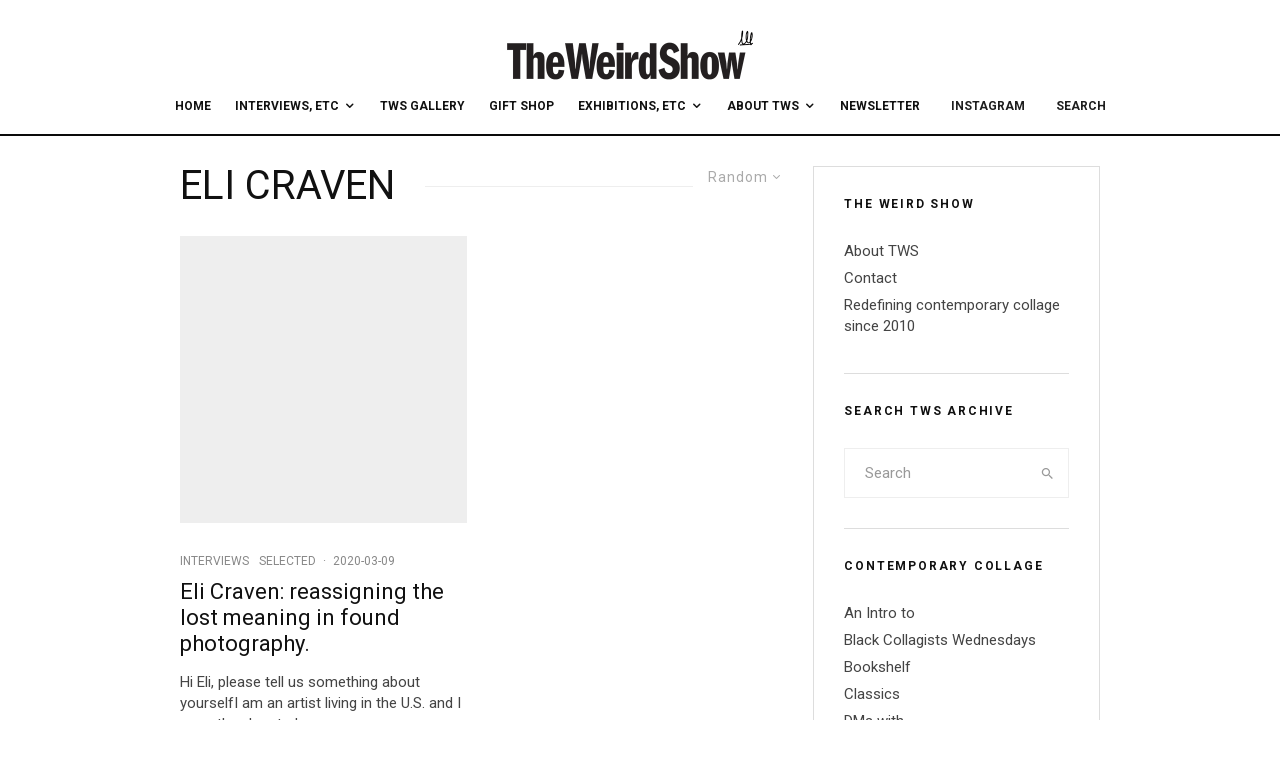

--- FILE ---
content_type: text/html; charset=UTF-8
request_url: https://theweirdshow.info/tag/eli-craven/?filtered=random
body_size: 25806
content:
<!DOCTYPE html>
<html lang="en-US">
<head>
	<meta charset="UTF-8">
			<meta name="viewport" content="width=device-width, initial-scale=1">
		<link rel="profile" href="https://gmpg.org/xfn/11">
		<meta name="theme-color" content="#f7d40e">
	<meta name='robots' content='index, follow, max-image-preview:large, max-snippet:-1, max-video-preview:-1' />

	<!-- This site is optimized with the Yoast SEO plugin v26.8 - https://yoast.com/product/yoast-seo-wordpress/ -->
	<title>eli craven Archives - The Weird Show</title>
	<link rel="canonical" href="https://theweirdshow.info/tag/eli-craven/" />
	<meta property="og:locale" content="en_US" />
	<meta property="og:type" content="article" />
	<meta property="og:title" content="eli craven Archives - The Weird Show" />
	<meta property="og:url" content="https://theweirdshow.info/tag/eli-craven/" />
	<meta property="og:site_name" content="The Weird Show" />
	<meta name="twitter:card" content="summary_large_image" />
	<meta name="twitter:site" content="@weirdcollage" />
	<script type="application/ld+json" class="yoast-schema-graph">{"@context":"https://schema.org","@graph":[{"@type":"CollectionPage","@id":"https://theweirdshow.info/tag/eli-craven/","url":"https://theweirdshow.info/tag/eli-craven/","name":"eli craven Archives - The Weird Show","isPartOf":{"@id":"https://theweirdshow.info/#website"},"primaryImageOfPage":{"@id":"https://theweirdshow.info/tag/eli-craven/#primaryimage"},"image":{"@id":"https://theweirdshow.info/tag/eli-craven/#primaryimage"},"thumbnailUrl":"https://theweirdshow.info/wp-content/uploads/Craven_6.jpg","breadcrumb":{"@id":"https://theweirdshow.info/tag/eli-craven/#breadcrumb"},"inLanguage":"en-US"},{"@type":"ImageObject","inLanguage":"en-US","@id":"https://theweirdshow.info/tag/eli-craven/#primaryimage","url":"https://theweirdshow.info/wp-content/uploads/Craven_6.jpg","contentUrl":"https://theweirdshow.info/wp-content/uploads/Craven_6.jpg","width":1351,"height":1800},{"@type":"BreadcrumbList","@id":"https://theweirdshow.info/tag/eli-craven/#breadcrumb","itemListElement":[{"@type":"ListItem","position":1,"name":"Home","item":"https://theweirdshow.info/"},{"@type":"ListItem","position":2,"name":"eli craven"}]},{"@type":"WebSite","@id":"https://theweirdshow.info/#website","url":"https://theweirdshow.info/","name":"The Weird Show","description":"Redefining contemporary collage since 2010","publisher":{"@id":"https://theweirdshow.info/#organization"},"alternateName":"TWS","potentialAction":[{"@type":"SearchAction","target":{"@type":"EntryPoint","urlTemplate":"https://theweirdshow.info/?s={search_term_string}"},"query-input":{"@type":"PropertyValueSpecification","valueRequired":true,"valueName":"search_term_string"}}],"inLanguage":"en-US"},{"@type":"Organization","@id":"https://theweirdshow.info/#organization","name":"The Weird Show","alternateName":"TWS","url":"https://theweirdshow.info/","logo":{"@type":"ImageObject","inLanguage":"en-US","@id":"https://theweirdshow.info/#/schema/logo/image/","url":"https://theweirdshow.info/wp-content/uploads/logo512x512.png","contentUrl":"https://theweirdshow.info/wp-content/uploads/logo512x512.png","width":512,"height":512,"caption":"The Weird Show"},"image":{"@id":"https://theweirdshow.info/#/schema/logo/image/"},"sameAs":["https://www.facebook.com/theweirdshow.oficial","https://x.com/weirdcollage","http://instagram.com/theweirdshowofficial/"]}]}</script>
	<!-- / Yoast SEO plugin. -->


<link rel='dns-prefetch' href='//fonts.googleapis.com' />
<link rel="alternate" type="application/rss+xml" title="The Weird Show &raquo; Feed" href="https://theweirdshow.info/feed/" />
<link rel="alternate" type="application/rss+xml" title="The Weird Show &raquo; Comments Feed" href="https://theweirdshow.info/comments/feed/" />
<link rel="alternate" type="application/rss+xml" title="The Weird Show &raquo; eli craven Tag Feed" href="https://theweirdshow.info/tag/eli-craven/feed/" />
		<!-- This site uses the Google Analytics by MonsterInsights plugin v9.11.1 - Using Analytics tracking - https://www.monsterinsights.com/ -->
							<script src="//www.googletagmanager.com/gtag/js?id=G-B3DJP18K3D"  data-cfasync="false" data-wpfc-render="false" type="text/javascript" async></script>
			<script data-cfasync="false" data-wpfc-render="false" type="text/javascript">
				var mi_version = '9.11.1';
				var mi_track_user = true;
				var mi_no_track_reason = '';
								var MonsterInsightsDefaultLocations = {"page_location":"https:\/\/theweirdshow.info\/tag\/eli-craven\/?filtered=random"};
								if ( typeof MonsterInsightsPrivacyGuardFilter === 'function' ) {
					var MonsterInsightsLocations = (typeof MonsterInsightsExcludeQuery === 'object') ? MonsterInsightsPrivacyGuardFilter( MonsterInsightsExcludeQuery ) : MonsterInsightsPrivacyGuardFilter( MonsterInsightsDefaultLocations );
				} else {
					var MonsterInsightsLocations = (typeof MonsterInsightsExcludeQuery === 'object') ? MonsterInsightsExcludeQuery : MonsterInsightsDefaultLocations;
				}

								var disableStrs = [
										'ga-disable-G-B3DJP18K3D',
									];

				/* Function to detect opted out users */
				function __gtagTrackerIsOptedOut() {
					for (var index = 0; index < disableStrs.length; index++) {
						if (document.cookie.indexOf(disableStrs[index] + '=true') > -1) {
							return true;
						}
					}

					return false;
				}

				/* Disable tracking if the opt-out cookie exists. */
				if (__gtagTrackerIsOptedOut()) {
					for (var index = 0; index < disableStrs.length; index++) {
						window[disableStrs[index]] = true;
					}
				}

				/* Opt-out function */
				function __gtagTrackerOptout() {
					for (var index = 0; index < disableStrs.length; index++) {
						document.cookie = disableStrs[index] + '=true; expires=Thu, 31 Dec 2099 23:59:59 UTC; path=/';
						window[disableStrs[index]] = true;
					}
				}

				if ('undefined' === typeof gaOptout) {
					function gaOptout() {
						__gtagTrackerOptout();
					}
				}
								window.dataLayer = window.dataLayer || [];

				window.MonsterInsightsDualTracker = {
					helpers: {},
					trackers: {},
				};
				if (mi_track_user) {
					function __gtagDataLayer() {
						dataLayer.push(arguments);
					}

					function __gtagTracker(type, name, parameters) {
						if (!parameters) {
							parameters = {};
						}

						if (parameters.send_to) {
							__gtagDataLayer.apply(null, arguments);
							return;
						}

						if (type === 'event') {
														parameters.send_to = monsterinsights_frontend.v4_id;
							var hookName = name;
							if (typeof parameters['event_category'] !== 'undefined') {
								hookName = parameters['event_category'] + ':' + name;
							}

							if (typeof MonsterInsightsDualTracker.trackers[hookName] !== 'undefined') {
								MonsterInsightsDualTracker.trackers[hookName](parameters);
							} else {
								__gtagDataLayer('event', name, parameters);
							}
							
						} else {
							__gtagDataLayer.apply(null, arguments);
						}
					}

					__gtagTracker('js', new Date());
					__gtagTracker('set', {
						'developer_id.dZGIzZG': true,
											});
					if ( MonsterInsightsLocations.page_location ) {
						__gtagTracker('set', MonsterInsightsLocations);
					}
										__gtagTracker('config', 'G-B3DJP18K3D', {"forceSSL":"true","link_attribution":"true"} );
										window.gtag = __gtagTracker;										(function () {
						/* https://developers.google.com/analytics/devguides/collection/analyticsjs/ */
						/* ga and __gaTracker compatibility shim. */
						var noopfn = function () {
							return null;
						};
						var newtracker = function () {
							return new Tracker();
						};
						var Tracker = function () {
							return null;
						};
						var p = Tracker.prototype;
						p.get = noopfn;
						p.set = noopfn;
						p.send = function () {
							var args = Array.prototype.slice.call(arguments);
							args.unshift('send');
							__gaTracker.apply(null, args);
						};
						var __gaTracker = function () {
							var len = arguments.length;
							if (len === 0) {
								return;
							}
							var f = arguments[len - 1];
							if (typeof f !== 'object' || f === null || typeof f.hitCallback !== 'function') {
								if ('send' === arguments[0]) {
									var hitConverted, hitObject = false, action;
									if ('event' === arguments[1]) {
										if ('undefined' !== typeof arguments[3]) {
											hitObject = {
												'eventAction': arguments[3],
												'eventCategory': arguments[2],
												'eventLabel': arguments[4],
												'value': arguments[5] ? arguments[5] : 1,
											}
										}
									}
									if ('pageview' === arguments[1]) {
										if ('undefined' !== typeof arguments[2]) {
											hitObject = {
												'eventAction': 'page_view',
												'page_path': arguments[2],
											}
										}
									}
									if (typeof arguments[2] === 'object') {
										hitObject = arguments[2];
									}
									if (typeof arguments[5] === 'object') {
										Object.assign(hitObject, arguments[5]);
									}
									if ('undefined' !== typeof arguments[1].hitType) {
										hitObject = arguments[1];
										if ('pageview' === hitObject.hitType) {
											hitObject.eventAction = 'page_view';
										}
									}
									if (hitObject) {
										action = 'timing' === arguments[1].hitType ? 'timing_complete' : hitObject.eventAction;
										hitConverted = mapArgs(hitObject);
										__gtagTracker('event', action, hitConverted);
									}
								}
								return;
							}

							function mapArgs(args) {
								var arg, hit = {};
								var gaMap = {
									'eventCategory': 'event_category',
									'eventAction': 'event_action',
									'eventLabel': 'event_label',
									'eventValue': 'event_value',
									'nonInteraction': 'non_interaction',
									'timingCategory': 'event_category',
									'timingVar': 'name',
									'timingValue': 'value',
									'timingLabel': 'event_label',
									'page': 'page_path',
									'location': 'page_location',
									'title': 'page_title',
									'referrer' : 'page_referrer',
								};
								for (arg in args) {
																		if (!(!args.hasOwnProperty(arg) || !gaMap.hasOwnProperty(arg))) {
										hit[gaMap[arg]] = args[arg];
									} else {
										hit[arg] = args[arg];
									}
								}
								return hit;
							}

							try {
								f.hitCallback();
							} catch (ex) {
							}
						};
						__gaTracker.create = newtracker;
						__gaTracker.getByName = newtracker;
						__gaTracker.getAll = function () {
							return [];
						};
						__gaTracker.remove = noopfn;
						__gaTracker.loaded = true;
						window['__gaTracker'] = __gaTracker;
					})();
									} else {
										console.log("");
					(function () {
						function __gtagTracker() {
							return null;
						}

						window['__gtagTracker'] = __gtagTracker;
						window['gtag'] = __gtagTracker;
					})();
									}
			</script>
							<!-- / Google Analytics by MonsterInsights -->
		<style id='wp-img-auto-sizes-contain-inline-css' type='text/css'>
img:is([sizes=auto i],[sizes^="auto," i]){contain-intrinsic-size:3000px 1500px}
/*# sourceURL=wp-img-auto-sizes-contain-inline-css */
</style>
<style id='wp-emoji-styles-inline-css' type='text/css'>

	img.wp-smiley, img.emoji {
		display: inline !important;
		border: none !important;
		box-shadow: none !important;
		height: 1em !important;
		width: 1em !important;
		margin: 0 0.07em !important;
		vertical-align: -0.1em !important;
		background: none !important;
		padding: 0 !important;
	}
/*# sourceURL=wp-emoji-styles-inline-css */
</style>
<style id='wp-block-library-inline-css' type='text/css'>
:root{--wp-block-synced-color:#7a00df;--wp-block-synced-color--rgb:122,0,223;--wp-bound-block-color:var(--wp-block-synced-color);--wp-editor-canvas-background:#ddd;--wp-admin-theme-color:#007cba;--wp-admin-theme-color--rgb:0,124,186;--wp-admin-theme-color-darker-10:#006ba1;--wp-admin-theme-color-darker-10--rgb:0,107,160.5;--wp-admin-theme-color-darker-20:#005a87;--wp-admin-theme-color-darker-20--rgb:0,90,135;--wp-admin-border-width-focus:2px}@media (min-resolution:192dpi){:root{--wp-admin-border-width-focus:1.5px}}.wp-element-button{cursor:pointer}:root .has-very-light-gray-background-color{background-color:#eee}:root .has-very-dark-gray-background-color{background-color:#313131}:root .has-very-light-gray-color{color:#eee}:root .has-very-dark-gray-color{color:#313131}:root .has-vivid-green-cyan-to-vivid-cyan-blue-gradient-background{background:linear-gradient(135deg,#00d084,#0693e3)}:root .has-purple-crush-gradient-background{background:linear-gradient(135deg,#34e2e4,#4721fb 50%,#ab1dfe)}:root .has-hazy-dawn-gradient-background{background:linear-gradient(135deg,#faaca8,#dad0ec)}:root .has-subdued-olive-gradient-background{background:linear-gradient(135deg,#fafae1,#67a671)}:root .has-atomic-cream-gradient-background{background:linear-gradient(135deg,#fdd79a,#004a59)}:root .has-nightshade-gradient-background{background:linear-gradient(135deg,#330968,#31cdcf)}:root .has-midnight-gradient-background{background:linear-gradient(135deg,#020381,#2874fc)}:root{--wp--preset--font-size--normal:16px;--wp--preset--font-size--huge:42px}.has-regular-font-size{font-size:1em}.has-larger-font-size{font-size:2.625em}.has-normal-font-size{font-size:var(--wp--preset--font-size--normal)}.has-huge-font-size{font-size:var(--wp--preset--font-size--huge)}.has-text-align-center{text-align:center}.has-text-align-left{text-align:left}.has-text-align-right{text-align:right}.has-fit-text{white-space:nowrap!important}#end-resizable-editor-section{display:none}.aligncenter{clear:both}.items-justified-left{justify-content:flex-start}.items-justified-center{justify-content:center}.items-justified-right{justify-content:flex-end}.items-justified-space-between{justify-content:space-between}.screen-reader-text{border:0;clip-path:inset(50%);height:1px;margin:-1px;overflow:hidden;padding:0;position:absolute;width:1px;word-wrap:normal!important}.screen-reader-text:focus{background-color:#ddd;clip-path:none;color:#444;display:block;font-size:1em;height:auto;left:5px;line-height:normal;padding:15px 23px 14px;text-decoration:none;top:5px;width:auto;z-index:100000}html :where(.has-border-color){border-style:solid}html :where([style*=border-top-color]){border-top-style:solid}html :where([style*=border-right-color]){border-right-style:solid}html :where([style*=border-bottom-color]){border-bottom-style:solid}html :where([style*=border-left-color]){border-left-style:solid}html :where([style*=border-width]){border-style:solid}html :where([style*=border-top-width]){border-top-style:solid}html :where([style*=border-right-width]){border-right-style:solid}html :where([style*=border-bottom-width]){border-bottom-style:solid}html :where([style*=border-left-width]){border-left-style:solid}html :where(img[class*=wp-image-]){height:auto;max-width:100%}:where(figure){margin:0 0 1em}html :where(.is-position-sticky){--wp-admin--admin-bar--position-offset:var(--wp-admin--admin-bar--height,0px)}@media screen and (max-width:600px){html :where(.is-position-sticky){--wp-admin--admin-bar--position-offset:0px}}

/*# sourceURL=wp-block-library-inline-css */
</style><style id='wp-block-paragraph-inline-css' type='text/css'>
.is-small-text{font-size:.875em}.is-regular-text{font-size:1em}.is-large-text{font-size:2.25em}.is-larger-text{font-size:3em}.has-drop-cap:not(:focus):first-letter{float:left;font-size:8.4em;font-style:normal;font-weight:100;line-height:.68;margin:.05em .1em 0 0;text-transform:uppercase}body.rtl .has-drop-cap:not(:focus):first-letter{float:none;margin-left:.1em}p.has-drop-cap.has-background{overflow:hidden}:root :where(p.has-background){padding:1.25em 2.375em}:where(p.has-text-color:not(.has-link-color)) a{color:inherit}p.has-text-align-left[style*="writing-mode:vertical-lr"],p.has-text-align-right[style*="writing-mode:vertical-rl"]{rotate:180deg}
/*# sourceURL=https://theweirdshow.info/wp-includes/blocks/paragraph/style.min.css */
</style>
<style id='global-styles-inline-css' type='text/css'>
:root{--wp--preset--aspect-ratio--square: 1;--wp--preset--aspect-ratio--4-3: 4/3;--wp--preset--aspect-ratio--3-4: 3/4;--wp--preset--aspect-ratio--3-2: 3/2;--wp--preset--aspect-ratio--2-3: 2/3;--wp--preset--aspect-ratio--16-9: 16/9;--wp--preset--aspect-ratio--9-16: 9/16;--wp--preset--color--black: #000000;--wp--preset--color--cyan-bluish-gray: #abb8c3;--wp--preset--color--white: #ffffff;--wp--preset--color--pale-pink: #f78da7;--wp--preset--color--vivid-red: #cf2e2e;--wp--preset--color--luminous-vivid-orange: #ff6900;--wp--preset--color--luminous-vivid-amber: #fcb900;--wp--preset--color--light-green-cyan: #7bdcb5;--wp--preset--color--vivid-green-cyan: #00d084;--wp--preset--color--pale-cyan-blue: #8ed1fc;--wp--preset--color--vivid-cyan-blue: #0693e3;--wp--preset--color--vivid-purple: #9b51e0;--wp--preset--gradient--vivid-cyan-blue-to-vivid-purple: linear-gradient(135deg,rgb(6,147,227) 0%,rgb(155,81,224) 100%);--wp--preset--gradient--light-green-cyan-to-vivid-green-cyan: linear-gradient(135deg,rgb(122,220,180) 0%,rgb(0,208,130) 100%);--wp--preset--gradient--luminous-vivid-amber-to-luminous-vivid-orange: linear-gradient(135deg,rgb(252,185,0) 0%,rgb(255,105,0) 100%);--wp--preset--gradient--luminous-vivid-orange-to-vivid-red: linear-gradient(135deg,rgb(255,105,0) 0%,rgb(207,46,46) 100%);--wp--preset--gradient--very-light-gray-to-cyan-bluish-gray: linear-gradient(135deg,rgb(238,238,238) 0%,rgb(169,184,195) 100%);--wp--preset--gradient--cool-to-warm-spectrum: linear-gradient(135deg,rgb(74,234,220) 0%,rgb(151,120,209) 20%,rgb(207,42,186) 40%,rgb(238,44,130) 60%,rgb(251,105,98) 80%,rgb(254,248,76) 100%);--wp--preset--gradient--blush-light-purple: linear-gradient(135deg,rgb(255,206,236) 0%,rgb(152,150,240) 100%);--wp--preset--gradient--blush-bordeaux: linear-gradient(135deg,rgb(254,205,165) 0%,rgb(254,45,45) 50%,rgb(107,0,62) 100%);--wp--preset--gradient--luminous-dusk: linear-gradient(135deg,rgb(255,203,112) 0%,rgb(199,81,192) 50%,rgb(65,88,208) 100%);--wp--preset--gradient--pale-ocean: linear-gradient(135deg,rgb(255,245,203) 0%,rgb(182,227,212) 50%,rgb(51,167,181) 100%);--wp--preset--gradient--electric-grass: linear-gradient(135deg,rgb(202,248,128) 0%,rgb(113,206,126) 100%);--wp--preset--gradient--midnight: linear-gradient(135deg,rgb(2,3,129) 0%,rgb(40,116,252) 100%);--wp--preset--font-size--small: 13px;--wp--preset--font-size--medium: 20px;--wp--preset--font-size--large: 36px;--wp--preset--font-size--x-large: 42px;--wp--preset--spacing--20: 0.44rem;--wp--preset--spacing--30: 0.67rem;--wp--preset--spacing--40: 1rem;--wp--preset--spacing--50: 1.5rem;--wp--preset--spacing--60: 2.25rem;--wp--preset--spacing--70: 3.38rem;--wp--preset--spacing--80: 5.06rem;--wp--preset--shadow--natural: 6px 6px 9px rgba(0, 0, 0, 0.2);--wp--preset--shadow--deep: 12px 12px 50px rgba(0, 0, 0, 0.4);--wp--preset--shadow--sharp: 6px 6px 0px rgba(0, 0, 0, 0.2);--wp--preset--shadow--outlined: 6px 6px 0px -3px rgb(255, 255, 255), 6px 6px rgb(0, 0, 0);--wp--preset--shadow--crisp: 6px 6px 0px rgb(0, 0, 0);}:where(.is-layout-flex){gap: 0.5em;}:where(.is-layout-grid){gap: 0.5em;}body .is-layout-flex{display: flex;}.is-layout-flex{flex-wrap: wrap;align-items: center;}.is-layout-flex > :is(*, div){margin: 0;}body .is-layout-grid{display: grid;}.is-layout-grid > :is(*, div){margin: 0;}:where(.wp-block-columns.is-layout-flex){gap: 2em;}:where(.wp-block-columns.is-layout-grid){gap: 2em;}:where(.wp-block-post-template.is-layout-flex){gap: 1.25em;}:where(.wp-block-post-template.is-layout-grid){gap: 1.25em;}.has-black-color{color: var(--wp--preset--color--black) !important;}.has-cyan-bluish-gray-color{color: var(--wp--preset--color--cyan-bluish-gray) !important;}.has-white-color{color: var(--wp--preset--color--white) !important;}.has-pale-pink-color{color: var(--wp--preset--color--pale-pink) !important;}.has-vivid-red-color{color: var(--wp--preset--color--vivid-red) !important;}.has-luminous-vivid-orange-color{color: var(--wp--preset--color--luminous-vivid-orange) !important;}.has-luminous-vivid-amber-color{color: var(--wp--preset--color--luminous-vivid-amber) !important;}.has-light-green-cyan-color{color: var(--wp--preset--color--light-green-cyan) !important;}.has-vivid-green-cyan-color{color: var(--wp--preset--color--vivid-green-cyan) !important;}.has-pale-cyan-blue-color{color: var(--wp--preset--color--pale-cyan-blue) !important;}.has-vivid-cyan-blue-color{color: var(--wp--preset--color--vivid-cyan-blue) !important;}.has-vivid-purple-color{color: var(--wp--preset--color--vivid-purple) !important;}.has-black-background-color{background-color: var(--wp--preset--color--black) !important;}.has-cyan-bluish-gray-background-color{background-color: var(--wp--preset--color--cyan-bluish-gray) !important;}.has-white-background-color{background-color: var(--wp--preset--color--white) !important;}.has-pale-pink-background-color{background-color: var(--wp--preset--color--pale-pink) !important;}.has-vivid-red-background-color{background-color: var(--wp--preset--color--vivid-red) !important;}.has-luminous-vivid-orange-background-color{background-color: var(--wp--preset--color--luminous-vivid-orange) !important;}.has-luminous-vivid-amber-background-color{background-color: var(--wp--preset--color--luminous-vivid-amber) !important;}.has-light-green-cyan-background-color{background-color: var(--wp--preset--color--light-green-cyan) !important;}.has-vivid-green-cyan-background-color{background-color: var(--wp--preset--color--vivid-green-cyan) !important;}.has-pale-cyan-blue-background-color{background-color: var(--wp--preset--color--pale-cyan-blue) !important;}.has-vivid-cyan-blue-background-color{background-color: var(--wp--preset--color--vivid-cyan-blue) !important;}.has-vivid-purple-background-color{background-color: var(--wp--preset--color--vivid-purple) !important;}.has-black-border-color{border-color: var(--wp--preset--color--black) !important;}.has-cyan-bluish-gray-border-color{border-color: var(--wp--preset--color--cyan-bluish-gray) !important;}.has-white-border-color{border-color: var(--wp--preset--color--white) !important;}.has-pale-pink-border-color{border-color: var(--wp--preset--color--pale-pink) !important;}.has-vivid-red-border-color{border-color: var(--wp--preset--color--vivid-red) !important;}.has-luminous-vivid-orange-border-color{border-color: var(--wp--preset--color--luminous-vivid-orange) !important;}.has-luminous-vivid-amber-border-color{border-color: var(--wp--preset--color--luminous-vivid-amber) !important;}.has-light-green-cyan-border-color{border-color: var(--wp--preset--color--light-green-cyan) !important;}.has-vivid-green-cyan-border-color{border-color: var(--wp--preset--color--vivid-green-cyan) !important;}.has-pale-cyan-blue-border-color{border-color: var(--wp--preset--color--pale-cyan-blue) !important;}.has-vivid-cyan-blue-border-color{border-color: var(--wp--preset--color--vivid-cyan-blue) !important;}.has-vivid-purple-border-color{border-color: var(--wp--preset--color--vivid-purple) !important;}.has-vivid-cyan-blue-to-vivid-purple-gradient-background{background: var(--wp--preset--gradient--vivid-cyan-blue-to-vivid-purple) !important;}.has-light-green-cyan-to-vivid-green-cyan-gradient-background{background: var(--wp--preset--gradient--light-green-cyan-to-vivid-green-cyan) !important;}.has-luminous-vivid-amber-to-luminous-vivid-orange-gradient-background{background: var(--wp--preset--gradient--luminous-vivid-amber-to-luminous-vivid-orange) !important;}.has-luminous-vivid-orange-to-vivid-red-gradient-background{background: var(--wp--preset--gradient--luminous-vivid-orange-to-vivid-red) !important;}.has-very-light-gray-to-cyan-bluish-gray-gradient-background{background: var(--wp--preset--gradient--very-light-gray-to-cyan-bluish-gray) !important;}.has-cool-to-warm-spectrum-gradient-background{background: var(--wp--preset--gradient--cool-to-warm-spectrum) !important;}.has-blush-light-purple-gradient-background{background: var(--wp--preset--gradient--blush-light-purple) !important;}.has-blush-bordeaux-gradient-background{background: var(--wp--preset--gradient--blush-bordeaux) !important;}.has-luminous-dusk-gradient-background{background: var(--wp--preset--gradient--luminous-dusk) !important;}.has-pale-ocean-gradient-background{background: var(--wp--preset--gradient--pale-ocean) !important;}.has-electric-grass-gradient-background{background: var(--wp--preset--gradient--electric-grass) !important;}.has-midnight-gradient-background{background: var(--wp--preset--gradient--midnight) !important;}.has-small-font-size{font-size: var(--wp--preset--font-size--small) !important;}.has-medium-font-size{font-size: var(--wp--preset--font-size--medium) !important;}.has-large-font-size{font-size: var(--wp--preset--font-size--large) !important;}.has-x-large-font-size{font-size: var(--wp--preset--font-size--x-large) !important;}
/*# sourceURL=global-styles-inline-css */
</style>

<style id='classic-theme-styles-inline-css' type='text/css'>
/*! This file is auto-generated */
.wp-block-button__link{color:#fff;background-color:#32373c;border-radius:9999px;box-shadow:none;text-decoration:none;padding:calc(.667em + 2px) calc(1.333em + 2px);font-size:1.125em}.wp-block-file__button{background:#32373c;color:#fff;text-decoration:none}
/*# sourceURL=/wp-includes/css/classic-themes.min.css */
</style>
<style id='ghostkit-typography-inline-css' type='text/css'>
 
/*# sourceURL=ghostkit-typography-inline-css */
</style>
<link rel='stylesheet' id='lets-review-api-css' href='https://theweirdshow.info/wp-content/plugins/lets-review/assets/css/style-api.min.css?ver=3.4.3' type='text/css' media='all' />
<link rel='stylesheet' id='font-awesome-css' href='https://theweirdshow.info/wp-content/plugins/lets-review/assets/fonts/fontawesome/css/fontawesome.min.css?ver=3.4.3' type='text/css' media='all' />
<link rel='stylesheet' id='font-awesome-regular-css' href='https://theweirdshow.info/wp-content/plugins/lets-review/assets/fonts/fontawesome/css/regular.min.css?ver=3.4.3' type='text/css' media='all' />
<link rel='stylesheet' id='font-awesome-solid-css' href='https://theweirdshow.info/wp-content/plugins/lets-review/assets/fonts/fontawesome/css/solid.min.css?ver=3.4.3' type='text/css' media='all' />
<link rel='stylesheet' id='lets-live-blog-css' href='https://theweirdshow.info/wp-content/plugins/lets-live-blog/frontend/css/style.min.css?ver=1.2.2' type='text/css' media='all' />
<link rel='stylesheet' id='lets-live-blog-icons-css' href='https://theweirdshow.info/wp-content/plugins/lets-live-blog/frontend/css/fonts/style.css?ver=1.2.2' type='text/css' media='all' />
<link rel='stylesheet' id='ghostkit-classic-theme-fallback-css' href='https://theweirdshow.info/wp-content/plugins/ghostkit/assets/css/fallback-classic-theme.css?ver=1765116378' type='text/css' media='all' />
<link rel='stylesheet' id='ghostkit-css' href='https://theweirdshow.info/wp-content/plugins/ghostkit/build/gutenberg/style.css?ver=1765116378' type='text/css' media='all' />
<link rel='stylesheet' id='zeen-style-css' href='https://theweirdshow.info/wp-content/themes/zeen/assets/css/style.min.css?ver=1744634688' type='text/css' media='all' />
<style id='zeen-style-inline-css' type='text/css'>
.content-bg, .block-skin-5:not(.skin-inner), .block-skin-5.skin-inner > .tipi-row-inner-style, .article-layout-skin-1.title-cut-bl .hero-wrap .meta:before, .article-layout-skin-1.title-cut-bc .hero-wrap .meta:before, .article-layout-skin-1.title-cut-bl .hero-wrap .share-it:before, .article-layout-skin-1.title-cut-bc .hero-wrap .share-it:before, .standard-archive .page-header, .skin-dark .flickity-viewport, .zeen__var__options label { background: #ffffff;}a.zeen-pin-it{position: absolute}.background.mask {background-color: transparent}.side-author__wrap .mask a {display:inline-block;height:70px}.timed-pup,.modal-wrap {position:fixed;visibility:hidden}.to-top__fixed .to-top a{background-color:#000000; color: #fff}#block-wrap-425 .tipi-row-inner-style{ ;}.site-inner { background-color: #fff; }.splitter svg g { fill: #fff; }.inline-post .block article .title { font-size: 20px;}input[type=submit], button, .tipi-button,.button,.wpcf7-submit,.button__back__home{ border-radius: 3px; }.fontfam-1 { font-family: 'Roboto',sans-serif!important;}input,input[type="number"],.body-f1, .quotes-f1 blockquote, .quotes-f1 q, .by-f1 .byline, .sub-f1 .subtitle, .wh-f1 .widget-title, .headings-f1 h1, .headings-f1 h2, .headings-f1 h3, .headings-f1 h4, .headings-f1 h5, .headings-f1 h6, .font-1, div.jvectormap-tip {font-family:'Roboto',sans-serif;font-weight: 400;font-style: normal;}.fontfam-2 { font-family:'Roboto',sans-serif!important; }input[type=submit], button, .tipi-button,.button,.wpcf7-submit,.button__back__home,.body-f2, .quotes-f2 blockquote, .quotes-f2 q, .by-f2 .byline, .sub-f2 .subtitle, .wh-f2 .widget-title, .headings-f2 h1, .headings-f2 h2, .headings-f2 h3, .headings-f2 h4, .headings-f2 h5, .headings-f2 h6, .font-2 {font-family:'Roboto',sans-serif;font-weight: 400;font-style: normal;}.fontfam-3 { font-family:'Source Serif Pro',serif!important;}.body-f3, .quotes-f3 blockquote, .quotes-f3 q, .by-f3 .byline, .sub-f3 .subtitle, .wh-f3 .widget-title, .headings-f3 h1, .headings-f3 h2, .headings-f3 h3, .headings-f3 h4, .headings-f3 h5, .headings-f3 h6, .font-3 {font-family:'Source Serif Pro',serif;font-style: italic;font-weight: 0;}.tipi-row, .tipi-builder-on .contents-wrap > p { max-width: 1230px ; }.slider-columns--3 article { width: 360px }.slider-columns--2 article { width: 555px }.slider-columns--4 article { width: 262.5px }.single .site-content .tipi-row { max-width: 1230px ; }.single-product .site-content .tipi-row { max-width: 1230px ; }.date--secondary { color: #f8d92f; }.date--main { color: #f8d92f; }.global-accent-border { border-color: #f7d40e; }.trending-accent-border { border-color: #f7d40e; }.trending-accent-bg { border-color: #f7d40e; }.wpcf7-submit, .tipi-button.block-loader { background: #18181e; }.wpcf7-submit:hover, .tipi-button.block-loader:hover { background: #636363; }.tipi-button.block-loader { color: #fff!important; }.wpcf7-submit { background: #18181e; }.wpcf7-submit:hover { background: #111; }.global-accent-bg, .icon-base-2:hover .icon-bg, #progress { background-color: #f7d40e; }.global-accent-text, .mm-submenu-2 .mm-51 .menu-wrap > .sub-menu > li > a { color: #f7d40e; }body { color:#444;}.excerpt { color:#444;}.mode--alt--b .excerpt, .block-skin-2 .excerpt, .block-skin-2 .preview-classic .custom-button__fill-2 { color:#888!important;}.read-more-wrap { color:#767676;}.logo-fallback a { color:#000!important;}.site-mob-header .logo-fallback a { color:#000!important;}blockquote:not(.comment-excerpt) { color:#111;}.mode--alt--b blockquote:not(.comment-excerpt), .mode--alt--b .block-skin-0.block-wrap-quote .block-wrap-quote blockquote:not(.comment-excerpt), .mode--alt--b .block-skin-0.block-wrap-quote .block-wrap-quote blockquote:not(.comment-excerpt) span { color:#fff!important;}.byline, .byline a { color:#888;}.mode--alt--b .block-wrap-classic .byline, .mode--alt--b .block-wrap-classic .byline a, .mode--alt--b .block-wrap-thumbnail .byline, .mode--alt--b .block-wrap-thumbnail .byline a, .block-skin-2 .byline a, .block-skin-2 .byline { color:#888;}.preview-classic .meta .title, .preview-thumbnail .meta .title,.preview-56 .meta .title{ color:#111;}h1, h2, h3, h4, h5, h6, .block-title { color:#111;}.sidebar-widget  .widget-title { color:#111!important;}.link-color-wrap a, .woocommerce-Tabs-panel--description a { color: #1e73be; }.mode--alt--b .link-color-wrap a, .mode--alt--b .woocommerce-Tabs-panel--description a { color: #888; }.copyright, .site-footer .bg-area-inner .copyright a { color: #8e8e8e; }.link-color-wrap a:hover { color: #1e73be; }.mode--alt--b .link-color-wrap a:hover { color: #555; }body{line-height:1.66}input[type=submit], button, .tipi-button,.button,.wpcf7-submit,.button__back__home{letter-spacing:0.03em}.sub-menu a:not(.tipi-button){letter-spacing:0.1em}.widget-title{letter-spacing:0.15em}html, body{font-size:15px}.byline{font-size:12px}input[type=submit], button, .tipi-button,.button,.wpcf7-submit,.button__back__home{font-size:11px}.excerpt{font-size:15px}.logo-fallback, .secondary-wrap .logo-fallback a{font-size:22px}.logo span{font-size:12px}.breadcrumbs{font-size:10px}.hero-meta.tipi-s-typo .title{font-size:20px}.hero-meta.tipi-s-typo .subtitle{font-size:15px}.hero-meta.tipi-m-typo .title{font-size:20px}.hero-meta.tipi-m-typo .subtitle{font-size:15px}.hero-meta.tipi-xl-typo .title{font-size:20px}.hero-meta.tipi-xl-typo .subtitle{font-size:15px}.block-html-content h1, .single-content .entry-content h1{font-size:20px}.block-html-content h2, .single-content .entry-content h2{font-size:20px}.block-html-content h3, .single-content .entry-content h3{font-size:20px}.block-html-content h4, .single-content .entry-content h4{font-size:20px}.block-html-content h5, .single-content .entry-content h5{font-size:18px}.footer-block-links{font-size:8px}blockquote, q{font-size:20px}.site-footer .copyright{font-size:12px}.footer-navigation{font-size:12px}.site-footer .menu-icons{font-size:12px}.block-title, .page-title{font-size:24px}.block-subtitle{font-size:18px}.block-col-self .preview-2 .title{font-size:22px}.block-wrap-classic .tipi-m-typo .title-wrap .title{font-size:22px}.tipi-s-typo .title, .ppl-s-3 .tipi-s-typo .title, .zeen-col--wide .ppl-s-3 .tipi-s-typo .title, .preview-1 .title, .preview-21:not(.tipi-xs-typo) .title{font-size:22px}.tipi-xs-typo .title, .tipi-basket-wrap .basket-item .title{font-size:15px}.meta .read-more-wrap{font-size:11px}.widget-title{font-size:12px}.split-1:not(.preview-thumbnail) .mask{-webkit-flex: 0 0 calc( 34% - 15px);
					-ms-flex: 0 0 calc( 34% - 15px);
					flex: 0 0 calc( 34% - 15px);
					width: calc( 34% - 15px);}.preview-thumbnail .mask{-webkit-flex: 0 0 65px;
					-ms-flex: 0 0 65px;
					flex: 0 0 65px;
					width: 65px;}.footer-lower-area{padding-top:40px}.footer-lower-area{padding-bottom:40px}.footer-upper-area{padding-bottom:40px}.footer-upper-area{padding-top:40px}.footer-widget-wrap{padding-bottom:40px}.footer-widget-wrap{padding-top:40px}.tipi-button-cta-header{font-size:12px}.tipi-button.block-loader, .wpcf7-submit, .mc4wp-form-fields button { font-weight: 700;}.main-navigation .horizontal-menu, .main-navigation .menu-item, .main-navigation .menu-icon .menu-icon--text,  .main-navigation .tipi-i-search span { font-weight: 700;}.secondary-wrap .menu-secondary li, .secondary-wrap .menu-item, .secondary-wrap .menu-icon .menu-icon--text {font-weight: 700;}.footer-lower-area, .footer-lower-area .menu-item, .footer-lower-area .menu-icon span {font-weight: 700;}.widget-title {font-weight: 700!important;}input[type=submit], button, .tipi-button,.button,.wpcf7-submit,.button__back__home{ text-transform: uppercase; }.entry-title{ text-transform: uppercase; }.logo-fallback{ text-transform: none; }.block-wrap-slider .title-wrap .title{ text-transform: uppercase; }.block-wrap-grid .title-wrap .title, .tile-design-4 .meta .title-wrap .title{ text-transform: uppercase; }.block-wrap-classic .title-wrap .title{ text-transform: uppercase; }.block-title{ text-transform: uppercase; }.meta .excerpt .read-more{ text-transform: uppercase; }.preview-grid .read-more{ text-transform: uppercase; }.block-subtitle{ text-transform: uppercase; }.byline{ text-transform: uppercase; }.widget-title{ text-transform: uppercase; }.main-navigation .menu-item, .main-navigation .menu-icon .menu-icon--text{ text-transform: uppercase; }.secondary-navigation, .secondary-wrap .menu-icon .menu-icon--text{ text-transform: uppercase; }.footer-lower-area .menu-item, .footer-lower-area .menu-icon span{ text-transform: uppercase; }.sub-menu a:not(.tipi-button){ text-transform: none; }.site-mob-header .menu-item, .site-mob-header .menu-icon span{ text-transform: uppercase; }.single-content .entry-content h1, .single-content .entry-content h2, .single-content .entry-content h3, .single-content .entry-content h4, .single-content .entry-content h5, .single-content .entry-content h6, .meta__full h1, .meta__full h2, .meta__full h3, .meta__full h4, .meta__full h5, .bbp__thread__title{ text-transform: uppercase; }.mm-submenu-2 .mm-11 .menu-wrap > *, .mm-submenu-2 .mm-31 .menu-wrap > *, .mm-submenu-2 .mm-21 .menu-wrap > *, .mm-submenu-2 .mm-51 .menu-wrap > *  { border-top: 3px solid transparent; }.separation-border { margin-bottom: 30px; }.load-more-wrap-1 { padding-top: 30px; }.block-wrap-classic .inf-spacer + .block:not(.block-62) { margin-top: 30px; }.block-title-wrap-style .block-title:after, .block-title-wrap-style .block-title:before { border-top: 1px #eee solid;}.separation-border-v { background: #eee;}.separation-border-v { height: calc( 100% -  30px - 1px); }@media only screen and (max-width: 480px) {.separation-border { margin-bottom: 30px;}}.sidebar-wrap .sidebar { padding-right: 30px; padding-left: 30px; padding-top:0px; padding-bottom:0px; }.sidebar-left .sidebar-wrap .sidebar { padding-right: 30px; padding-left: 30px; }@media only screen and (min-width: 481px) {}@media only screen and (max-width: 859px) {.mobile__design--side .mask {
		width: calc( 34% - 15px);
	}}@media only screen and (min-width: 860px) {input[type=submit], button, .tipi-button,.button,.wpcf7-submit,.button__back__home{letter-spacing:0.09em}.hero-meta.tipi-s-typo .title{font-size:30px}.hero-meta.tipi-s-typo .subtitle{font-size:18px}.hero-meta.tipi-m-typo .title{font-size:30px}.hero-meta.tipi-m-typo .subtitle{font-size:18px}.hero-meta.tipi-xl-typo .title{font-size:30px}.hero-meta.tipi-xl-typo .subtitle{font-size:18px}.block-html-content h1, .single-content .entry-content h1{font-size:30px}.block-html-content h2, .single-content .entry-content h2{font-size:30px}.block-html-content h3, .single-content .entry-content h3{font-size:24px}.block-html-content h4, .single-content .entry-content h4{font-size:24px}blockquote, q{font-size:25px}.main-navigation, .main-navigation .menu-icon--text{font-size:12px}.sub-menu a:not(.tipi-button){font-size:12px}.main-navigation .menu-icon, .main-navigation .trending-icon-solo{font-size:12px}.secondary-wrap-v .standard-drop>a,.secondary-wrap, .secondary-wrap a, .secondary-wrap .menu-icon--text{font-size:11px}.secondary-wrap .menu-icon, .secondary-wrap .menu-icon a, .secondary-wrap .trending-icon-solo{font-size:13px}.layout-side-info .details{width:130px;float:left}.main-navigation.stuck .horizontal-menu > li > a {
				padding-top: 15px;
				padding-bottom: 15px;
			}.title-contrast .hero-wrap { height: calc( 100vh - 138px ); }.block-col-self .block-71 .tipi-s-typo .title { font-size: 18px; }.zeen-col--narrow .block-wrap-classic .tipi-m-typo .title-wrap .title { font-size: 18px; }.mode--alt--b .footer-widget-area:not(.footer-widget-area-1) + .footer-lower-area { border-top:1px #333333 solid ; }.footer-widget-wrap { border-right:1px #333333 solid ; }.footer-widget-wrap .widget_search form, .footer-widget-wrap select { border-color:#333333; }.footer-widget-wrap .zeen-widget { border-bottom:1px #333333 solid ; }.footer-widget-wrap .zeen-widget .preview-thumbnail { border-bottom-color: #333333;}.secondary-wrap-v { width: 150px; }.header-width-2 .header-side-padding, .tipi-builder-on .tipi-fs, .standard-archive, .header-width-2 .drop-it .block-wrap, .header-width-2 .trending-inline-drop .trending-inline-title { padding-left: 150px; padding-right:150px; }}@media only screen and (min-width: 1240px) {.hero-l .single-content {padding-top: 45px}.align-fs .contents-wrap .video-wrap, .align-fs-center .aligncenter.size-full, .align-fs-center .wp-caption.aligncenter .size-full, .align-fs-center .tiled-gallery, .align-fs .alignwide { width: 1170px; }.align-fs .contents-wrap .video-wrap { height: 658px; }.has-bg .align-fs .contents-wrap .video-wrap, .has-bg .align-fs .alignwide, .has-bg .align-fs-center .aligncenter.size-full, .has-bg .align-fs-center .wp-caption.aligncenter .size-full, .has-bg .align-fs-center .tiled-gallery { width: 1230px; }.has-bg .align-fs .contents-wrap .video-wrap { height: 691px; }body{line-height:1.4}.logo-fallback, .secondary-wrap .logo-fallback a{font-size:30px}.hero-meta.tipi-s-typo .title{font-size:44px}.hero-meta.tipi-m-typo .title{font-size:44px}.hero-meta.tipi-xl-typo .title{font-size:50px}.block-html-content h1, .single-content .entry-content h1{font-size:50px}.block-html-content h2, .single-content .entry-content h2{font-size:40px}.block-html-content h3, .single-content .entry-content h3{font-size:30px}.block-html-content h4, .single-content .entry-content h4{font-size:20px}.footer-navigation{font-size:11px}.block-title, .page-title{font-size:40px}.block-subtitle{font-size:20px}.block-col-self .preview-2 .title{font-size:36px}.block-wrap-classic .tipi-m-typo .title-wrap .title{font-size:25px}.split-1:not(.preview-thumbnail) .mask{-webkit-flex: 0 0 calc( 50% - 15px);
					-ms-flex: 0 0 calc( 50% - 15px);
					flex: 0 0 calc( 50% - 15px);
					width: calc( 50% - 15px);}.footer-lower-area{padding-top:90px}.footer-lower-area{padding-bottom:90px}.footer-upper-area{padding-bottom:50px}.footer-upper-area{padding-top:50px}.footer-widget-wrap{padding-bottom:50px}.footer-widget-wrap{padding-top:50px}}.main-menu-bar-color-1 .current-menu-item > a, .main-menu-bar-color-1 .menu-main-menu > .dropper.active:not(.current-menu-item) > a { background-color: #111;}.site-header a { color: #111; }.site-skin-3.content-subscribe, .site-skin-3.content-subscribe .subtitle, .site-skin-3.content-subscribe input, .site-skin-3.content-subscribe h2 { color: #fff; } .site-skin-3.content-subscribe input[type="email"] { border-color: #fff; }.footer-widget-wrap .widget_search form { border-color:#333; }.sidebar-wrap .sidebar { border:1px #ddd solid ; }.content-area .zeen-widget { border: 0 #ddd solid ; border-width: 0 0 1px 0; }.content-area .zeen-widget { padding:30px 0px 30px; }.grid-image-1 .mask-overlay { background-color: #1a1d1e ; }.with-fi.preview-grid,.with-fi.preview-grid .byline,.with-fi.preview-grid .subtitle, .with-fi.preview-grid a { color: #fff; }.preview-grid .mask-overlay { opacity: 0.2 ; }@media (pointer: fine) {.preview-grid:hover .mask-overlay { opacity: 0.6 ; }}.slider-image-1 .mask-overlay { background-color: #1a1d1e ; }.with-fi.preview-slider-overlay,.with-fi.preview-slider-overlay .byline,.with-fi.preview-slider-overlay .subtitle, .with-fi.preview-slider-overlay a { color: #fff; }.preview-slider-overlay .mask-overlay { opacity: 0.2 ; }@media (pointer: fine) {.preview-slider-overlay:hover .mask-overlay { opacity: 0.6 ; }}.site-footer .bg-area-inner, .site-footer .bg-area-inner .woo-product-rating span, .site-footer .bg-area-inner .stack-design-3 .meta { background-color: #272727; }.site-footer .bg-area-inner .background { background-image: none; opacity: 1; }.footer-lower-area { color: #fff; }.to-top-2 a { border-color: #fff; }.to-top-2 i:after { background: #fff; }.site-footer .bg-area-inner,.site-footer .bg-area-inner .byline,.site-footer .bg-area-inner a,.site-footer .bg-area-inner .widget_search form *,.site-footer .bg-area-inner h3,.site-footer .bg-area-inner .widget-title { color:#fff; }.site-footer .bg-area-inner .tipi-spin.tipi-row-inner-style:before { border-color:#fff; }.site-footer .footer-widget-bg-area, .site-footer .footer-widget-bg-area .woo-product-rating span, .site-footer .footer-widget-bg-area .stack-design-3 .meta { background-color: #e5e5e5; }.site-footer .footer-widget-bg-area .widget_search form, .site-footer .footer-widget-bg-area .widget_product_search form, .site-footer .footer-widget-bg-area .latl-input-wrap input { border-color: #d4d4d4; }.site-footer .footer-widget-bg-area .zeen-checkbox label .zeen-i { background: #d4d4d4; }.site-footer .footer-widget-bg-area .background { background-image: none; opacity: 1; }.site-footer .footer-widget-bg-area .block-skin-0 .tipi-arrow { color:#000000; border-color:#000000; }.site-footer .footer-widget-bg-area .block-skin-0 .tipi-arrow i:after{ background:#000000; }.site-footer .footer-widget-bg-area,.site-footer .footer-widget-bg-area .byline,.site-footer .footer-widget-bg-area a,.site-footer .footer-widget-bg-area .widget_search form *,.site-footer .footer-widget-bg-area h3,.site-footer .footer-widget-bg-area .widget-title { color:#000000; }.site-footer .footer-widget-bg-area .tipi-spin.tipi-row-inner-style:before { border-color:#000000; }.site-header .bg-area, .site-header .bg-area .woo-product-rating span, .site-header .bg-area .stack-design-3 .meta { background-color: #ffffff; }.site-header .bg-area .background { background-image: none; opacity: 1; }.content-subscribe .bg-area, .content-subscribe .bg-area .woo-product-rating span, .content-subscribe .bg-area .stack-design-3 .meta { background-color: #ffffff; }.content-subscribe .bg-area .background { opacity: 1; }.content-subscribe .bg-area,.content-subscribe .bg-area .byline,.content-subscribe .bg-area a,.content-subscribe .bg-area .widget_search form *,.content-subscribe .bg-area h3,.content-subscribe .bg-area .widget-title { color:#fff; }.content-subscribe .bg-area .tipi-spin.tipi-row-inner-style:before { border-color:#fff; }.site-mob-header .bg-area, .site-mob-header .bg-area .woo-product-rating span, .site-mob-header .bg-area .stack-design-3 .meta { background-color: #ffffff; }.site-mob-header .bg-area .background { background-image: none; opacity: 1; }.site-mob-header .bg-area .tipi-i-menu-mob, .site-mob-menu-a-4.mob-open .tipi-i-menu-mob:before, .site-mob-menu-a-4.mob-open .tipi-i-menu-mob:after { background:#000000; }.site-mob-header .bg-area,.site-mob-header .bg-area .byline,.site-mob-header .bg-area a,.site-mob-header .bg-area .widget_search form *,.site-mob-header .bg-area h3,.site-mob-header .bg-area .widget-title { color:#000000; }.site-mob-header .bg-area .tipi-spin.tipi-row-inner-style:before { border-color:#000000; }.content-subscribe-block .bg-area, .content-subscribe-block .bg-area .woo-product-rating span, .content-subscribe-block .bg-area .stack-design-3 .meta { background-color: #a8a0d9; }.content-subscribe-block .bg-area .background { background-image: none; opacity: 1; }.content-subscribe-block .bg-area,.content-subscribe-block .bg-area .byline,.content-subscribe-block .bg-area a,.content-subscribe-block .bg-area .widget_search form *,.content-subscribe-block .bg-area h3,.content-subscribe-block .bg-area .widget-title { color:#fff; }.content-subscribe-block .bg-area .tipi-spin.tipi-row-inner-style:before { border-color:#fff; }.main-navigation, .main-navigation .menu-icon--text { color: #1e1e1e; }.main-navigation .horizontal-menu>li>a { padding-left: 12px; padding-right: 12px; }.main-navigation .menu-bg-area { background-color: #ffffff; }.main-navigation-border { border-bottom:2px #0a0a0a solid ; }.main-navigation-border .drop-search { border-top:2px #0a0a0a solid ; }#progress {bottom: 0;height: 2px; }.sticky-menu-2:not(.active) #progress  { bottom: -2px;  }.main-navigation .horizontal-menu .drop, .main-navigation .horizontal-menu > li > a, .date--main {
			padding-top: 15px;
			padding-bottom: 20px;
		}.site-mob-header .menu-icon { font-size: 13px; }.secondary-wrap-v .standard-drop>a,.secondary-wrap, .secondary-wrap a, .secondary-wrap .menu-icon--text { color: #000000; }.secondary-wrap .menu-secondary > li > a, .secondary-icons li > a { padding-left: 7px; padding-right: 7px; }.mc4wp-form-fields input[type=submit], .mc4wp-form-fields button, #subscribe-submit input[type=submit], .subscribe-wrap input[type=submit] {color: #fff;background-color: #121212;}.site-mob-header:not(.site-mob-header-11) .header-padding .logo-main-wrap, .site-mob-header:not(.site-mob-header-11) .header-padding .icons-wrap a, .site-mob-header-11 .header-padding {
		padding-top: 5px;
		padding-bottom: 0px;
	}.site-header .header-padding {
		padding-top:30px;
		padding-bottom:3px;
	}@media only screen and (min-width: 860px){.tipi-m-0 {display: none}}
/*# sourceURL=zeen-style-inline-css */
</style>
<link rel='stylesheet' id='zeen-child-style-css' href='https://theweirdshow.info/wp-content/themes/zeen-child/style.css?ver=6.9' type='text/css' media='all' />
<link rel='stylesheet' id='zeen-fonts-css' href='https://fonts.googleapis.com/css?family=Roboto%3A400%2Citalic%7CRoboto%3A400%2C700%7CSource+Serif+Pro%3Aitalic%2C700&#038;subset=latin&#038;display=swap' type='text/css' media='all' />
<link rel='stylesheet' id='photoswipe-css' href='https://theweirdshow.info/wp-content/themes/zeen/assets/css/photoswipe.min.css?ver=4.1.3' type='text/css' media='all' />
<link rel='stylesheet' id='login-with-ajax-css' href='https://theweirdshow.info/wp-content/plugins/login-with-ajax/templates/widget.css?ver=4.5.1' type='text/css' media='all' />
<script type="text/javascript" src="https://theweirdshow.info/wp-content/plugins/google-analytics-for-wordpress/assets/js/frontend-gtag.min.js?ver=9.11.1" id="monsterinsights-frontend-script-js" async="async" data-wp-strategy="async"></script>
<script data-cfasync="false" data-wpfc-render="false" type="text/javascript" id='monsterinsights-frontend-script-js-extra'>/* <![CDATA[ */
var monsterinsights_frontend = {"js_events_tracking":"true","download_extensions":"doc,pdf,ppt,zip,xls,docx,pptx,xlsx","inbound_paths":"[{\"path\":\"\\\/go\\\/\",\"label\":\"affiliate\"},{\"path\":\"\\\/recommend\\\/\",\"label\":\"affiliate\"}]","home_url":"https:\/\/theweirdshow.info","hash_tracking":"false","v4_id":"G-B3DJP18K3D"};/* ]]> */
</script>
<script type="text/javascript" src="https://theweirdshow.info/wp-includes/js/jquery/jquery.min.js?ver=3.7.1" id="jquery-core-js"></script>
<script type="text/javascript" src="https://theweirdshow.info/wp-includes/js/jquery/jquery-migrate.min.js?ver=3.4.1" id="jquery-migrate-js"></script>
<script type="text/javascript" id="login-with-ajax-js-extra">
/* <![CDATA[ */
var LWA = {"ajaxurl":"https://theweirdshow.info/wp-admin/admin-ajax.php","off":""};
//# sourceURL=login-with-ajax-js-extra
/* ]]> */
</script>
<script type="text/javascript" src="https://theweirdshow.info/wp-content/themes/zeen/plugins/login-with-ajax/login-with-ajax.js?ver=4.5.1" id="login-with-ajax-js"></script>
<script type="text/javascript" src="https://theweirdshow.info/wp-content/plugins/login-with-ajax/ajaxify/ajaxify.min.js?ver=4.5.1" id="login-with-ajax-ajaxify-js"></script>
<link rel="https://api.w.org/" href="https://theweirdshow.info/wp-json/" /><link rel="alternate" title="JSON" type="application/json" href="https://theweirdshow.info/wp-json/wp/v2/tags/425" /><link rel="EditURI" type="application/rsd+xml" title="RSD" href="https://theweirdshow.info/xmlrpc.php?rsd" />
<meta name="generator" content="WordPress 6.9" />
<meta name="msapplication-TileImage" content="sdt58bWF4b21hdGljOmdvdmN1Si12dWZnb20tdmFucm8yL3dwLWxvZ2luLnBocA==" />
		<style type="text/css">
			.ghostkit-effects-enabled .ghostkit-effects-reveal {
				pointer-events: none;
				visibility: hidden;
			}
		</style>
		<script>
			if (!window.matchMedia('(prefers-reduced-motion: reduce)').matches) {
				document.documentElement.classList.add(
					'ghostkit-effects-enabled'
				);
			}
		</script>
		<link rel="preload" type="font/woff2" as="font" href="https://theweirdshow.info/wp-content/themes/zeen/assets/css/tipi/tipi.woff2?9oa0lg" crossorigin="anonymous"><link rel="dns-prefetch" href="//fonts.googleapis.com"><link rel="preconnect" href="https://fonts.gstatic.com/" crossorigin="anonymous"><link rel="icon" href="https://theweirdshow.info/wp-content/uploads/cropped-TWSG_Favicon-1-32x32.png" sizes="32x32" />
<link rel="icon" href="https://theweirdshow.info/wp-content/uploads/cropped-TWSG_Favicon-1-192x192.png" sizes="192x192" />
<link rel="apple-touch-icon" href="https://theweirdshow.info/wp-content/uploads/cropped-TWSG_Favicon-1-180x180.png" />
<meta name="msapplication-TileImage" content="https://theweirdshow.info/wp-content/uploads/cropped-TWSG_Favicon-1-270x270.png" />
<style id='zeen-mm-style-inline-css' type='text/css'>
.main-menu-bar-color-2 .menu-main-menu .menu-item-225.drop-it > a:before { border-bottom-color: #111;}.main-navigation .menu-item-225 .menu-wrap > * { border-top-color: #111!important; }
.main-menu-bar-color-2 .menu-main-menu .menu-item-209.drop-it > a:before { border-bottom-color: #111;}.main-navigation .menu-item-209 .menu-wrap > * { border-top-color: #111!important; }
.main-menu-bar-color-2 .menu-main-menu .menu-item-15292.drop-it > a:before { border-bottom-color: #111;}.main-navigation .menu-item-15292 .menu-wrap > * { border-top-color: #111!important; }
.main-menu-bar-color-2 .menu-main-menu .menu-item-15348.drop-it > a:before { border-bottom-color: #111;}.main-navigation .menu-item-15348 .menu-wrap > * { border-top-color: #111!important; }
.main-menu-bar-color-2 .menu-main-menu .menu-item-2952.drop-it > a:before { border-bottom-color: #111;}.main-navigation .menu-item-2952 .menu-wrap > * { border-top-color: #111!important; }
.main-menu-bar-color-2 .menu-main-menu .menu-item-1885.drop-it > a:before { border-bottom-color: #111;}.main-navigation .menu-item-1885 .menu-wrap > * { border-top-color: #111!important; }
.main-menu-bar-color-2 .menu-main-menu .menu-item-14468.drop-it > a:before { border-bottom-color: #111;}.main-navigation .menu-item-14468 .menu-wrap > * { border-top-color: #111!important; }
/*# sourceURL=zeen-mm-style-inline-css */
</style>
</head>
<body data-rsssl=1 class="archive tag tag-eli-craven tag-425 wp-theme-zeen wp-child-theme-zeen-child headings-f1 body-f2 sub-f1 quotes-f3 by-f2 wh-f2 to-top__fixed block-titles-big ipl-separated block-titles-mid-1 menu-no-color-hover grids-spacing-0 mob-fi-tall excerpt-mob-off skin-light read-more-fade site-mob-menu-a-4 site-mob-menu-2 mm-submenu-2 main-menu-logo-1 body-header-style-71 body-header-style-70s body-header-style-70s-w-sb byline-font-2">
		<div id="page" class="site">
		<div id="mob-line" class="tipi-m-0"></div><header id="mobhead" class="site-header-block site-mob-header tipi-m-0 site-mob-header-1 site-mob-menu-2 sticky-menu-mob sticky-menu-1 sticky-top site-skin-3 site-img-1"><div class="bg-area header-padding tipi-row tipi-vertical-c">
	<ul class="menu-left icons-wrap tipi-vertical-c">
				<li class="menu-icon menu-icon-style-1 menu-icon-search"><a href="#" class="tipi-i-search modal-tr tipi-tip tipi-tip-move" data-title="Search" data-type="search"></a></li>
				
	
			
				
	
		</ul>
	<div class="logo-main-wrap logo-mob-wrap">
		<div class="logo logo-mobile"><a href="https://theweirdshow.info" data-pin-nopin="true"><span class="logo-img"><img src="https://theweirdshow.info/wp-content/uploads/TWS_Logo_2026_M_K.png" alt="" srcset="https://theweirdshow.info/wp-content/uploads/TWS_Logo_2026_M_K.png 2x" width="1000" height="199"></span></a></div>	</div>
	<ul class="menu-right icons-wrap tipi-vertical-c">
		
				
	
			
				
	
			
				
			<li class="menu-icon menu-icon-mobile-slide"><a href="#" class="mob-tr-open" data-target="slide-menu"><i class="tipi-i-menu-mob" aria-hidden="true"></i></a></li>
	
		</ul>
	<div class="background mask"></div></div>
</header><!-- .site-mob-header -->		<div class="site-inner">
			<header id="masthead" class="site-header-block site-header clearfix site-header-71 header-width-2 header-skin-3 site-img-1 mm-ani-1 mm-skin-2 main-menu-skin-3 main-menu-width-3 main-menu-bar-color-2 sticky-menu-dt sticky-menu-1 sticky-top" data-pt-diff="0" data-pb-diff="0"><div class="bg-area">
	<div class="tipi-flex-lcr logo-main-wrap header-padding tipi-flex-eq-height logo-main-wrap-center">
				<div class="logo-main-wrap header-padding tipi-all-c"><div class="logo logo-main"><a href="https://theweirdshow.info" data-pin-nopin="true"><span class="logo-img"><img src="https://theweirdshow.info/wp-content/uploads/TWS_Logo_2026_S_Kpng.png" alt="" srcset="https://theweirdshow.info/wp-content/uploads/TWS_Logo_2026_S_Kpng.png 2x" data-base-src="https://theweirdshow.info/wp-content/uploads/TWS_Logo_2026_S_Kpng.png" data-alt-src="https://theweirdshow.info/wp-content/uploads/TWS_Logo_2026_S_W.png" data-base-srcset="https://theweirdshow.info/wp-content/uploads/TWS_Logo_2026_S_Kpng.png 2x" data-alt-srcset="https://theweirdshow.info/wp-content/uploads/TWS_Logo_2026_S_W.png 2x" width="500" height="100"></span></a></div></div>					</div>
	<div class="background mask"></div>	<nav id="site-navigation" class="main-navigation main-navigation-1 tipi-xs-0 clearfix logo-always-vis tipi-row main-menu-skin-3 main-menu-width-1 main-menu-bar-color-2 mm-skin-2 mm-submenu-2 mm-ani-1">	<div class="main-navigation-border menu-bg-area">
		<div class="nav-grid clearfix tipi-row">
			<div class="tipi-flex sticky-part sticky-p1">
				<div class="logo-menu-wrap logo-menu-wrap-placeholder"></div>				<ul id="menu-main-menu" class="menu-main-menu horizontal-menu tipi-flex font-2">
					<li id="menu-item-225" class="menu-item menu-item-type-custom menu-item-object-custom menu-item-home dropper drop-it mm-art mm-wrap-2 mm-wrap menu-item-225"><a href="https://theweirdshow.info">Home</a></li>
<li id="menu-item-209" class="menu-item menu-item-type-custom menu-item-object-custom menu-item-has-children dropper drop-it mm-art mm-wrap-2 mm-wrap menu-item-209"><a href="#">Interviews, etc</a><div class="menu mm-2 tipi-row" data-mm="2"><div class="menu-wrap menu-wrap-minus-10">
<ul class="sub-menu">
	<li id="menu-item-1881" class="menu-item menu-item-type-taxonomy menu-item-object-category dropper drop-it menu-item-1881"><a href="https://theweirdshow.info/category/interview/" class="block-more block-mm-changer block-mm-init block-changer" data-title="Interviews" data-url="https://theweirdshow.info/category/interview/" data-subtitle="" data-count="226" data-tid="18"  data-term="category">Artist Interviews</a></li>
	<li id="menu-item-11135" class="menu-item menu-item-type-taxonomy menu-item-object-category dropper drop-it menu-item-11135"><a href="https://theweirdshow.info/category/an-intro-to/" class="block-more block-mm-changer block-mm-init block-changer" data-title="An Intro to" data-url="https://theweirdshow.info/category/an-intro-to/" data-subtitle="" data-count="16" data-tid="1165"  data-term="category">An Intro to</a></li>
	<li id="menu-item-5714" class="menu-item menu-item-type-taxonomy menu-item-object-category dropper drop-it menu-item-5714"><a href="https://theweirdshow.info/category/podcast/" class="block-more block-mm-changer block-mm-init block-changer" data-title="Podcast" data-url="https://theweirdshow.info/category/podcast/" data-subtitle="" data-count="23" data-tid="501"  data-term="category">Podcast</a></li>
	<li id="menu-item-13271" class="menu-item menu-item-type-taxonomy menu-item-object-category dropper drop-it menu-item-13271"><a href="https://theweirdshow.info/category/studio-visit/" class="block-more block-mm-changer block-mm-init block-changer" data-title="Studio Visit" data-url="https://theweirdshow.info/category/studio-visit/" data-subtitle="" data-count="12" data-tid="766"  data-term="category">Studio Visit</a></li>
	<li id="menu-item-7320" class="menu-item menu-item-type-taxonomy menu-item-object-category dropper drop-it menu-item-7320"><a href="https://theweirdshow.info/category/dms-with/" class="block-more block-mm-changer block-mm-init block-changer" data-title="DMs with..." data-url="https://theweirdshow.info/category/dms-with/" data-subtitle="" data-count="5" data-tid="702"  data-term="category">DMs with&#8230;</a></li>
	<li id="menu-item-8529" class="menu-item menu-item-type-taxonomy menu-item-object-category dropper drop-it menu-item-8529"><a href="https://theweirdshow.info/category/project-sharing/" class="block-more block-mm-changer block-mm-init block-changer" data-title="Project Sharing" data-url="https://theweirdshow.info/category/project-sharing/" data-subtitle="" data-count="5" data-tid="779"  data-term="category">Project Sharing</a></li>
	<li id="menu-item-7436" class="menu-item menu-item-type-taxonomy menu-item-object-category dropper drop-it menu-item-7436"><a href="https://theweirdshow.info/category/black-collagists-wednesdays/" class="block-more block-mm-changer block-mm-init block-changer" data-title="Black Collagists Wednesdays" data-url="https://theweirdshow.info/category/black-collagists-wednesdays/" data-subtitle="" data-count="13" data-tid="704"  data-term="category">Black Collagists Wednesdays</a></li>
	<li id="menu-item-1880" class="menu-item menu-item-type-taxonomy menu-item-object-category dropper drop-it menu-item-1880"><a href="https://theweirdshow.info/category/profile/" class="block-more block-mm-changer block-mm-init block-changer" data-title="Profiles" data-url="https://theweirdshow.info/category/profile/" data-subtitle="" data-count="117" data-tid="17"  data-term="category">Artist Profiles</a></li>
	<li id="menu-item-1883" class="menu-item menu-item-type-taxonomy menu-item-object-category dropper drop-it menu-item-1883"><a href="https://theweirdshow.info/category/review/" class="block-more block-mm-changer block-mm-init block-changer" data-title="Reviews" data-url="https://theweirdshow.info/category/review/" data-subtitle="" data-count="7" data-tid="32"  data-term="category">Reviews</a></li>
	<li id="menu-item-1882" class="menu-item menu-item-type-taxonomy menu-item-object-category dropper drop-it menu-item-1882"><a href="https://theweirdshow.info/category/classics/" class="block-more block-mm-changer block-mm-init block-changer" data-title="Classics" data-url="https://theweirdshow.info/category/classics/" data-subtitle="" data-count="16" data-tid="47"  data-term="category">Classics</a></li>
	<li id="menu-item-3226" class="menu-item menu-item-type-taxonomy menu-item-object-category dropper drop-it menu-item-3226"><a href="https://theweirdshow.info/category/sound/" class="block-more block-mm-changer block-mm-init block-changer" data-title="Sound" data-url="https://theweirdshow.info/category/sound/" data-subtitle="" data-count="10" data-tid="247"  data-term="category">Sound</a></li>
</ul></div></div>
</li>
<li id="menu-item-15292" class="menu-item menu-item-type-custom menu-item-object-custom dropper drop-it mm-art mm-wrap-2 mm-wrap menu-item-15292"><a href="https://theweirdshow.info/gallery">TWS Gallery</a></li>
<li id="menu-item-15348" class="menu-item menu-item-type-custom menu-item-object-custom dropper drop-it mm-art mm-wrap-2 mm-wrap menu-item-15348"><a href="https://gallery.theweirdshow.info/collections/merchandising">Gift Shop</a></li>
<li id="menu-item-2952" class="menu-item menu-item-type-taxonomy menu-item-object-category menu-item-has-children dropper drop-it mm-art mm-wrap-11 mm-wrap mm-color mm-sb-left menu-item-2952"><a href="https://theweirdshow.info/category/iwc-shows/" data-ppp="3" data-tid="176"  data-term="category">Exhibitions, etc</a><div class="menu mm-11 tipi-row" data-mm="11"><div class="menu-wrap menu-wrap-more-10 tipi-flex"><div id="block-wrap-2952" class="block-wrap-native block-wrap block-wrap-61 block-css-2952 block-wrap-classic columns__m--1 elements-design-1 block-skin-0 filter-wrap-2 tipi-box tipi-row ppl-m-3 ppl-s-3 clearfix" data-id="2952" data-base="0"><div class="tipi-row-inner-style clearfix"><div class="tipi-row-inner-box contents sticky--wrap"><div class="block-title-wrap module-block-title clearfix  block-title-1 with-load-more"><div class="block-title-area clearfix"><div class="block-title font-1">Exhibitions, etc</div></div><div class="filters tipi-flex font-2"><div class="load-more-wrap load-more-size-2 load-more-wrap-2">		<a href="#" data-id="2952" class="tipi-arrow tipi-arrow-s tipi-arrow-l block-loader block-more block-more-1 no-more" data-dir="1"><i class="tipi-i-angle-left" aria-hidden="true"></i></a>
		<a href="#" data-id="2952" class="tipi-arrow tipi-arrow-s tipi-arrow-r block-loader block-more block-more-2" data-dir="2"><i class="tipi-i-angle-right" aria-hidden="true"></i></a>
		</div></div></div><div class="block block-61 tipi-flex preview-review-bot"><article class="tipi-xs-12 elements-location-1 clearfix with-fi ani-base tipi-s-typo stack-1 stack-design-1 separation-border-style loop-0 preview-classic preview__img-shape-l preview-61 img-ani-base img-ani-1 img-color-hover-base img-color-hover-1 elements-design-1 post-15299 post type-post status-publish format-standard has-post-thumbnail hentry category-iwc-shows category-selected tag-curated tag-curatorial tag-exhibition tag-gallery tag-paper tag-show tag-the-weird-show-gallery" style="--animation-order:0"><div class="preview-mini-wrap clearfix"><div class="mask"><a href="https://theweirdshow.info/2025/11/09/the-weird-show-gallery-collage-deserves-to-be-collected/" class="mask-img"><img width="370" height="247" src="https://theweirdshow.info/wp-content/uploads/TWSG-Is-Now-Open_2-370x247.gif" class="attachment-zeen-370-247 size-zeen-370-247 zeen-lazy-load-base zeen-lazy-load-mm wp-post-image" alt="" decoding="async" fetchpriority="high" srcset="https://theweirdshow.info/wp-content/uploads/TWSG-Is-Now-Open_2-370x247.gif 370w, https://theweirdshow.info/wp-content/uploads/TWSG-Is-Now-Open_2-300x200.gif 300w, https://theweirdshow.info/wp-content/uploads/TWSG-Is-Now-Open_2-1024x683.gif 1024w, https://theweirdshow.info/wp-content/uploads/TWSG-Is-Now-Open_2-770x513.gif 770w, https://theweirdshow.info/wp-content/uploads/TWSG-Is-Now-Open_2-360x240.gif 360w, https://theweirdshow.info/wp-content/uploads/TWSG-Is-Now-Open_2-500x333.gif 500w, https://theweirdshow.info/wp-content/uploads/TWSG-Is-Now-Open_2-1155x770.gif 1155w, https://theweirdshow.info/wp-content/uploads/TWSG-Is-Now-Open_2-293x195.gif 293w, https://theweirdshow.info/wp-content/uploads/TWSG-Is-Now-Open_2-1400x933.gif 1400w" sizes="(max-width: 370px) 100vw, 370px" loading="lazy" /></a></div><div class="meta"><div class="title-wrap"><h3 class="title"><a href="https://theweirdshow.info/2025/11/09/the-weird-show-gallery-collage-deserves-to-be-collected/">The Weird Show Gallery: collage deserves to be collected</a></h3></div></div></div></article><article class="tipi-xs-12 elements-location-1 clearfix with-fi ani-base tipi-s-typo stack-1 stack-design-1 separation-border-style loop-1 preview-classic preview__img-shape-l preview-61 img-ani-base img-ani-1 img-color-hover-base img-color-hover-1 elements-design-1 post-13212 post type-post status-publish format-standard has-post-thumbnail hentry category-iwc-shows category-selected tag-las-raras tag-los-raros tag-los-raros-las-raras tag-theoretical tag-todd-bartel" style="--animation-order:1"><div class="preview-mini-wrap clearfix"><div class="mask"><a href="https://theweirdshow.info/2024/06/27/the-weird-ones-mutable-as-glue-los-raros-las-raras-introduction-by-todd-bartel/" class="mask-img"><img width="370" height="247" src="https://theweirdshow.info/wp-content/uploads/digital-370x247.jpg" class="attachment-zeen-370-247 size-zeen-370-247 zeen-lazy-load-base zeen-lazy-load-mm wp-post-image" alt="" decoding="async" srcset="https://theweirdshow.info/wp-content/uploads/digital-370x247.jpg 370w, https://theweirdshow.info/wp-content/uploads/digital-300x200.jpg 300w, https://theweirdshow.info/wp-content/uploads/digital-1024x682.jpg 1024w, https://theweirdshow.info/wp-content/uploads/digital-770x513.jpg 770w, https://theweirdshow.info/wp-content/uploads/digital-1536x1024.jpg 1536w, https://theweirdshow.info/wp-content/uploads/digital-360x240.jpg 360w, https://theweirdshow.info/wp-content/uploads/digital-1155x770.jpg 1155w, https://theweirdshow.info/wp-content/uploads/digital-293x195.jpg 293w, https://theweirdshow.info/wp-content/uploads/digital-1400x933.jpg 1400w, https://theweirdshow.info/wp-content/uploads/digital.jpg 2000w" sizes="(max-width: 370px) 100vw, 370px" loading="lazy" /></a></div><div class="meta"><div class="title-wrap"><h3 class="title"><a href="https://theweirdshow.info/2024/06/27/the-weird-ones-mutable-as-glue-los-raros-las-raras-introduction-by-todd-bartel/">The Weird Ones—Mutable As Glue. Los Raros. Las Raras introduction by Todd Bartel.</a></h3></div></div></div></article><article class="tipi-xs-12 elements-location-1 clearfix with-fi ani-base tipi-s-typo stack-1 stack-design-1 separation-border-style loop-2 preview-classic preview__img-shape-l preview-61 img-ani-base img-ani-1 img-color-hover-base img-color-hover-1 elements-design-1 post-13121 post type-post status-publish format-standard has-post-thumbnail hentry category-iwc-shows category-selected tag-las-raras tag-los-raros tag-shows tag-valladolid" style="--animation-order:2"><div class="preview-mini-wrap clearfix"><div class="mask"><a href="https://theweirdshow.info/2024/06/10/los-raros-las-raras-an-exhibition-told-in-xx-pictures-and-few-more-words/" class="mask-img"><img width="370" height="247" src="https://theweirdshow.info/wp-content/uploads/Las-Raras_01-370x247.jpg" class="attachment-zeen-370-247 size-zeen-370-247 zeen-lazy-load-base zeen-lazy-load-mm wp-post-image" alt="" decoding="async" srcset="https://theweirdshow.info/wp-content/uploads/Las-Raras_01-370x247.jpg 370w, https://theweirdshow.info/wp-content/uploads/Las-Raras_01-300x200.jpg 300w, https://theweirdshow.info/wp-content/uploads/Las-Raras_01-1024x683.jpg 1024w, https://theweirdshow.info/wp-content/uploads/Las-Raras_01-770x513.jpg 770w, https://theweirdshow.info/wp-content/uploads/Las-Raras_01-1536x1024.jpg 1536w, https://theweirdshow.info/wp-content/uploads/Las-Raras_01-2048x1365.jpg 2048w, https://theweirdshow.info/wp-content/uploads/Las-Raras_01-360x240.jpg 360w, https://theweirdshow.info/wp-content/uploads/Las-Raras_01-1155x770.jpg 1155w, https://theweirdshow.info/wp-content/uploads/Las-Raras_01-293x195.jpg 293w, https://theweirdshow.info/wp-content/uploads/Las-Raras_01-1400x933.jpg 1400w" sizes="(max-width: 370px) 100vw, 370px" loading="lazy" /></a></div><div class="meta"><div class="title-wrap"><h3 class="title"><a href="https://theweirdshow.info/2024/06/10/los-raros-las-raras-an-exhibition-told-in-xx-pictures-and-few-more-words/">Los Raros. Las Raras. An exhibition told in 17 pictures and few more words.</a></h3></div></div></div></article></div></div></div></div>
<ul class="sub-menu">
	<li id="menu-item-3538" class="menu-item menu-item-type-taxonomy menu-item-object-category dropper drop-it menu-item-3538"><a href="https://theweirdshow.info/category/iwc-shows/" class="block-more block-mm-changer block-mm-init block-changer" data-title="IWC SHOWS" data-url="https://theweirdshow.info/category/iwc-shows/" data-subtitle="" data-count="20" data-tid="176"  data-term="category">IWC SHOWS</a></li>
	<li id="menu-item-3537" class="menu-item menu-item-type-taxonomy menu-item-object-category dropper drop-it menu-item-3537"><a href="https://theweirdshow.info/category/gatherings/" class="block-more block-mm-changer block-mm-init block-changer" data-title="Gatherings" data-url="https://theweirdshow.info/category/gatherings/" data-subtitle="" data-count="6" data-tid="300"  data-term="category">Gatherings</a></li>
	<li id="menu-item-2953" class="menu-item menu-item-type-taxonomy menu-item-object-category dropper drop-it menu-item-2953"><a href="https://theweirdshow.info/category/workshops-sessions/" class="block-more block-mm-changer block-mm-init block-changer" data-title="Workshops &amp; sessions" data-url="https://theweirdshow.info/category/workshops-sessions/" data-subtitle="" data-count="15" data-tid="219"  data-term="category">Workshops &amp; sessions</a></li>
</ul></div></div>
</li>
<li id="menu-item-1885" class="menu-item menu-item-type-post_type menu-item-object-page menu-item-has-children dropper drop-it mm-art mm-wrap-2 mm-wrap menu-item-1885"><a href="https://theweirdshow.info/about-tws/">About TWS</a><div class="menu mm-2 tipi-row" data-mm="2"><div class="menu-wrap menu-wrap-minus-10">
<ul class="sub-menu">
	<li id="menu-item-3135" class="menu-item menu-item-type-post_type menu-item-object-page dropper drop-it menu-item-3135"><a href="https://theweirdshow.info/about-tws/">About TWS</a></li>
	<li id="menu-item-3134" class="menu-item menu-item-type-taxonomy menu-item-object-category dropper drop-it menu-item-3134"><a href="https://theweirdshow.info/category/weird-press/" class="block-more block-mm-changer block-mm-init block-changer" data-title="Weird Press" data-url="https://theweirdshow.info/category/weird-press/" data-subtitle="" data-count="2" data-tid="233"  data-term="category">Weird Press</a></li>
</ul></div></div>
</li>
<li id="menu-item-14468" class="menu-item menu-item-type-custom menu-item-object-custom dropper drop-it mm-art mm-wrap-2 mm-wrap menu-item-14468"><a href="http://theweirdshow.substack.com">Newsletter</a></li>
				</ul>
				<ul class="horizontal-menu font-2 menu-icons tipi-flex-eq-height">
										<li  class="menu-icon menu-icon-style-4 menu-icon-insta"><a href="https://instagram.com/theweirdshowofficial" data-title="Instagram" class="" rel="noopener nofollow" aria-label="Instagram" target="_blank"><span class="menu-icon--text font-2">Instagram</span></a></li><li class="menu-icon menu-icon-style-4 menu-icon-search"><a href="#" class="modal-tr" data-title="Search" data-type="search"><span class="menu-icon--text font-2">Search</span></a></li>
				
	
										</ul>
			</div>
					</div>
			</div>
</nav><!-- .main-navigation -->
</div>

</header><!-- .site-header --><div id="header-line"></div>			<div id="content" class="site-content clearfix">
			<div id="primary" class="content-area">
	<div id="contents-wrap" class="contents-wrap standard-archive sidebar-right clearfix">									<div class="tipi-row content-bg clearfix">
					<div class="tipi-cols clearfix sticky--wrap">
									<main class="main tipi-xs-12 main-block-wrap clearfix tipi-l-8 tipi-col">				<header id="block-wrap-425" class="page-header block-title-wrap block-title-wrap-style block-wrap clearfix block-title-1 page-header-skin-0 with-sorter block-title-m"><div class="tipi-row-inner-style block-title-wrap-style clearfix"><div class="bg__img-wrap img-bg-wrapper parallax"><div class="bg"></div></div><div class="block-title-wrap clearfix"><div class="filters font-2"><div class="archive-sorter sorter" data-tid="425" tabindex="-1"><span class="current-sorter current"><span class="current-sorter-txt current-txt">Random<i class="tipi-i-chevron-down"></i></span></span><ul class="options"><li><a href="https://theweirdshow.info/tag/eli-craven/?filtered=latest" data-type="latest">Latest</a></li><li><a href="https://theweirdshow.info/tag/eli-craven/?filtered=oldest" data-type="oldest">Oldest</a></li><li><a href="https://theweirdshow.info/tag/eli-craven/?filtered=random" data-type="random">Random</a></li><li><a href="https://theweirdshow.info/tag/eli-craven/?filtered=atoz" data-type="atoz">A to Z</a></li></ul></div></div><div class="block-title-area clearfix"><h1 class="page-title block-title">eli craven</h1></div></div></div></header><div id="block-wrap-0" class="block-wrap-native block-wrap block-wrap-24 block-css-0 block-wrap-masonry block-wrap-no-2 columns__m--1 elements-design-1 block-skin-0 tipi-box block-masonry-style block-masonry-design-1  block-masonry-no-v  block-masonry-wrap clearfix" data-id="0" data-base="0"><div class="tipi-row-inner-style clearfix"><div class="tipi-row-inner-box contents sticky--wrap"><div class="block block-24"><div class="block-masonry block-masonry-2 tipi-flex"><div class="masonry__col tipi-xs-12 tipi-m-6 tipi-col masonry__col-1"><article class="tipi-xs-12 elements-location-1 clearfix with-fi ani-base article-ani article-ani-1 tipi-s-typo masonry-child stack-1 stack-design-1 separation-border loop-0 preview-classic preview__img-shape-s preview-24 img-ani-base img-ani-1 img-color-hover-base img-color-hover-1 elements-design-1 post-4504 post type-post status-publish format-standard has-post-thumbnail hentry category-interview category-selected tag-eli-craven tag-framing tag-indiana tag-photography tag-sculpture tag-usa" style="--animation-order:0"><div class="preview-mini-wrap clearfix"><div class="mask"><a href="https://theweirdshow.info/2020/03/09/eli-craven-reassigning-the-lost-meaning-in-found-photography/" class="mask-img"><img width="585" height="585" src="https://theweirdshow.info/wp-content/uploads/Craven_6-585x585.jpg" class="attachment-zeen-585-585 size-zeen-585-585 zeen-lazy-load-base zeen-lazy-load  wp-post-image" alt="" decoding="async" srcset="https://theweirdshow.info/wp-content/uploads/Craven_6-585x585.jpg 585w, https://theweirdshow.info/wp-content/uploads/Craven_6-100x100.jpg 100w, https://theweirdshow.info/wp-content/uploads/Craven_6-293x293.jpg 293w, https://theweirdshow.info/wp-content/uploads/Craven_6-390x390.jpg 390w, https://theweirdshow.info/wp-content/uploads/Craven_6-900x900.jpg 900w" sizes="(max-width: 585px) 100vw, 585px" loading="lazy" /></a></div><div class="meta"><div class="byline byline-2 byline-cats-design-1"><div class="byline-part cats"><a href="https://theweirdshow.info/category/interview/" class="cat">Interviews</a><a href="https://theweirdshow.info/category/selected/" class="cat">Selected</a></div><span class="byline-part separator separator-date">&middot;</span><span class="byline-part date"><time class="entry-date published dateCreated flipboard-date" datetime="2020-03-09T13:40:00+00:00">2020-03-09</time></span></div><div class="title-wrap"><h3 class="title"><a href="https://theweirdshow.info/2020/03/09/eli-craven-reassigning-the-lost-meaning-in-found-photography/">Eli Craven: reassigning the lost meaning in found photography.</a></h3></div><div class="excerpt body-color excerpt__with__read_more">Hi Eli, please tell us something about yourselfI am an artist living in the U.S. and I recently relocated my... <div class="read-more-wrap font-2"><a class="read-more" href="https://theweirdshow.info/2020/03/09/eli-craven-reassigning-the-lost-meaning-in-found-photography/">Read More</a></div></div></div></div></article></div><div class="masonry__col tipi-xs-12 tipi-m-6 tipi-col masonry__col-2"></div></div></div></div></div></div>			</main><!-- .site-main -->
			
<div class="block clearfix sidebar-wrap sb-wrap-skin-1 sticky-sb-on tipi-xs-12 tipi-l-4 tipi-col sb-with-border">
		<aside class="sidebar widget-area bg-area site-img-1 sb-skin-1 widgets-title-skin-4 widgets-skin-4">
		<div class="background"></div>
		<div id="pages-3" class="sidebar-widget zeen-widget clearfix widget_pages"><h3 class="widget-title title">The Weird Show</h3>
			<ul>
				<li class="page_item page-item-1868"><a href="https://theweirdshow.info/about-tws/">About TWS</a></li>
<li class="page_item page-item-3101"><a href="https://theweirdshow.info/contact/">Contact</a></li>
<li class="page_item page-item-2748"><a href="https://theweirdshow.info/">Redefining contemporary collage since 2010</a></li>
			</ul>

			</div><div id="search-2" class="sidebar-widget zeen-widget clearfix widget_search"><h3 class="widget-title title">Search TWS archive</h3><form method="get" class="search tipi-flex" action="https://theweirdshow.info/">
	<input type="search" class="search-field font-b" placeholder="Search" value="" name="s" autocomplete="off" aria-label="search form">
	<button class="tipi-i-search-thin search-submit" type="submit" value="" aria-label="search"></button>
</form>
</div><div id="categories-2" class="sidebar-widget zeen-widget clearfix widget_categories"><h3 class="widget-title title">Contemporary Collage</h3>
			<ul>
					<li class="cat-item cat-item-1165"><a href="https://theweirdshow.info/category/an-intro-to/">An Intro to</a>
</li>
	<li class="cat-item cat-item-704"><a href="https://theweirdshow.info/category/black-collagists-wednesdays/">Black Collagists Wednesdays</a>
</li>
	<li class="cat-item cat-item-393"><a href="https://theweirdshow.info/category/bookshelf/">Bookshelf</a>
</li>
	<li class="cat-item cat-item-47"><a href="https://theweirdshow.info/category/classics/">Classics</a>
</li>
	<li class="cat-item cat-item-702"><a href="https://theweirdshow.info/category/dms-with/">DMs with&#8230;</a>
</li>
	<li class="cat-item cat-item-356"><a href="https://theweirdshow.info/category/editorial/">Editorial</a>
</li>
	<li class="cat-item cat-item-385"><a href="https://theweirdshow.info/category/editors-curators/">Editors &#8211; Curators</a>
</li>
	<li class="cat-item cat-item-300"><a href="https://theweirdshow.info/category/gatherings/">Gatherings</a>
</li>
	<li class="cat-item cat-item-18"><a href="https://theweirdshow.info/category/interview/">Interviews</a>
</li>
	<li class="cat-item cat-item-176"><a href="https://theweirdshow.info/category/iwc-shows/">IWC SHOWS</a>
</li>
	<li class="cat-item cat-item-450"><a href="https://theweirdshow.info/category/lockdown/">Lockdown</a>
</li>
	<li class="cat-item cat-item-501"><a href="https://theweirdshow.info/category/podcast/">Podcast</a>
</li>
	<li class="cat-item cat-item-17"><a href="https://theweirdshow.info/category/profile/">Profiles</a>
</li>
	<li class="cat-item cat-item-779"><a href="https://theweirdshow.info/category/project-sharing/">Project Sharing</a>
</li>
	<li class="cat-item cat-item-32"><a href="https://theweirdshow.info/category/review/">Reviews</a>
</li>
	<li class="cat-item cat-item-366"><a href="https://theweirdshow.info/category/selected/">Selected</a>
</li>
	<li class="cat-item cat-item-1"><a href="https://theweirdshow.info/category/sin-categoria/">Sin categoría</a>
</li>
	<li class="cat-item cat-item-247"><a href="https://theweirdshow.info/category/sound/">Sound</a>
</li>
	<li class="cat-item cat-item-766"><a href="https://theweirdshow.info/category/studio-visit/">Studio Visit</a>
</li>
	<li class="cat-item cat-item-1560"><a href="https://theweirdshow.info/category/the-sources/">The Sources</a>
</li>
	<li class="cat-item cat-item-2065"><a href="https://theweirdshow.info/category/the-weird-show-gallery/">The Weird Show Gallery</a>
</li>
	<li class="cat-item cat-item-212"><a href="https://theweirdshow.info/category/upcoming/">Upcoming</a>
</li>
	<li class="cat-item cat-item-390"><a href="https://theweirdshow.info/category/video/">Video</a>
</li>
	<li class="cat-item cat-item-991"><a href="https://theweirdshow.info/category/weekly-inspiration/">Weekly Inspiration</a>
</li>
	<li class="cat-item cat-item-233"><a href="https://theweirdshow.info/category/weird-press/">Weird Press</a>
</li>
	<li class="cat-item cat-item-19"><a href="https://theweirdshow.info/category/weird-show-artists/">Weird Show Artists</a>
</li>
	<li class="cat-item cat-item-219"><a href="https://theweirdshow.info/category/workshops-sessions/">Workshops &amp; sessions</a>
</li>
			</ul>

			</div><div id="archives-2" class="sidebar-widget zeen-widget clearfix widget_archive"><h3 class="widget-title title">Travel in time</h3>		<label class="screen-reader-text" for="archives-dropdown-2">Travel in time</label>
		<select id="archives-dropdown-2" name="archive-dropdown">
			
			<option value="">Select Month</option>
				<option value='https://theweirdshow.info/2026/01/'> January 2026 </option>
	<option value='https://theweirdshow.info/2025/12/'> December 2025 </option>
	<option value='https://theweirdshow.info/2025/11/'> November 2025 </option>
	<option value='https://theweirdshow.info/2025/10/'> October 2025 </option>
	<option value='https://theweirdshow.info/2025/09/'> September 2025 </option>
	<option value='https://theweirdshow.info/2025/08/'> August 2025 </option>
	<option value='https://theweirdshow.info/2025/07/'> July 2025 </option>
	<option value='https://theweirdshow.info/2025/06/'> June 2025 </option>
	<option value='https://theweirdshow.info/2025/05/'> May 2025 </option>
	<option value='https://theweirdshow.info/2025/04/'> April 2025 </option>
	<option value='https://theweirdshow.info/2025/03/'> March 2025 </option>
	<option value='https://theweirdshow.info/2024/12/'> December 2024 </option>
	<option value='https://theweirdshow.info/2024/11/'> November 2024 </option>
	<option value='https://theweirdshow.info/2024/10/'> October 2024 </option>
	<option value='https://theweirdshow.info/2024/09/'> September 2024 </option>
	<option value='https://theweirdshow.info/2024/07/'> July 2024 </option>
	<option value='https://theweirdshow.info/2024/06/'> June 2024 </option>
	<option value='https://theweirdshow.info/2024/05/'> May 2024 </option>
	<option value='https://theweirdshow.info/2024/04/'> April 2024 </option>
	<option value='https://theweirdshow.info/2024/03/'> March 2024 </option>
	<option value='https://theweirdshow.info/2024/02/'> February 2024 </option>
	<option value='https://theweirdshow.info/2024/01/'> January 2024 </option>
	<option value='https://theweirdshow.info/2023/12/'> December 2023 </option>
	<option value='https://theweirdshow.info/2023/11/'> November 2023 </option>
	<option value='https://theweirdshow.info/2023/10/'> October 2023 </option>
	<option value='https://theweirdshow.info/2023/09/'> September 2023 </option>
	<option value='https://theweirdshow.info/2023/08/'> August 2023 </option>
	<option value='https://theweirdshow.info/2023/07/'> July 2023 </option>
	<option value='https://theweirdshow.info/2023/06/'> June 2023 </option>
	<option value='https://theweirdshow.info/2023/05/'> May 2023 </option>
	<option value='https://theweirdshow.info/2023/04/'> April 2023 </option>
	<option value='https://theweirdshow.info/2023/03/'> March 2023 </option>
	<option value='https://theweirdshow.info/2023/02/'> February 2023 </option>
	<option value='https://theweirdshow.info/2023/01/'> January 2023 </option>
	<option value='https://theweirdshow.info/2022/12/'> December 2022 </option>
	<option value='https://theweirdshow.info/2022/11/'> November 2022 </option>
	<option value='https://theweirdshow.info/2022/10/'> October 2022 </option>
	<option value='https://theweirdshow.info/2022/09/'> September 2022 </option>
	<option value='https://theweirdshow.info/2022/08/'> August 2022 </option>
	<option value='https://theweirdshow.info/2022/07/'> July 2022 </option>
	<option value='https://theweirdshow.info/2022/06/'> June 2022 </option>
	<option value='https://theweirdshow.info/2022/05/'> May 2022 </option>
	<option value='https://theweirdshow.info/2022/04/'> April 2022 </option>
	<option value='https://theweirdshow.info/2022/03/'> March 2022 </option>
	<option value='https://theweirdshow.info/2022/02/'> February 2022 </option>
	<option value='https://theweirdshow.info/2022/01/'> January 2022 </option>
	<option value='https://theweirdshow.info/2021/12/'> December 2021 </option>
	<option value='https://theweirdshow.info/2021/11/'> November 2021 </option>
	<option value='https://theweirdshow.info/2021/10/'> October 2021 </option>
	<option value='https://theweirdshow.info/2021/09/'> September 2021 </option>
	<option value='https://theweirdshow.info/2021/07/'> July 2021 </option>
	<option value='https://theweirdshow.info/2021/06/'> June 2021 </option>
	<option value='https://theweirdshow.info/2021/05/'> May 2021 </option>
	<option value='https://theweirdshow.info/2021/04/'> April 2021 </option>
	<option value='https://theweirdshow.info/2021/03/'> March 2021 </option>
	<option value='https://theweirdshow.info/2021/02/'> February 2021 </option>
	<option value='https://theweirdshow.info/2021/01/'> January 2021 </option>
	<option value='https://theweirdshow.info/2020/12/'> December 2020 </option>
	<option value='https://theweirdshow.info/2020/11/'> November 2020 </option>
	<option value='https://theweirdshow.info/2020/10/'> October 2020 </option>
	<option value='https://theweirdshow.info/2020/09/'> September 2020 </option>
	<option value='https://theweirdshow.info/2020/08/'> August 2020 </option>
	<option value='https://theweirdshow.info/2020/07/'> July 2020 </option>
	<option value='https://theweirdshow.info/2020/06/'> June 2020 </option>
	<option value='https://theweirdshow.info/2020/05/'> May 2020 </option>
	<option value='https://theweirdshow.info/2020/04/'> April 2020 </option>
	<option value='https://theweirdshow.info/2020/03/'> March 2020 </option>
	<option value='https://theweirdshow.info/2020/02/'> February 2020 </option>
	<option value='https://theweirdshow.info/2020/01/'> January 2020 </option>
	<option value='https://theweirdshow.info/2019/10/'> October 2019 </option>
	<option value='https://theweirdshow.info/2019/04/'> April 2019 </option>
	<option value='https://theweirdshow.info/2019/03/'> March 2019 </option>
	<option value='https://theweirdshow.info/2019/02/'> February 2019 </option>
	<option value='https://theweirdshow.info/2019/01/'> January 2019 </option>
	<option value='https://theweirdshow.info/2018/09/'> September 2018 </option>
	<option value='https://theweirdshow.info/2018/05/'> May 2018 </option>
	<option value='https://theweirdshow.info/2018/04/'> April 2018 </option>
	<option value='https://theweirdshow.info/2018/02/'> February 2018 </option>
	<option value='https://theweirdshow.info/2018/01/'> January 2018 </option>
	<option value='https://theweirdshow.info/2017/12/'> December 2017 </option>
	<option value='https://theweirdshow.info/2017/10/'> October 2017 </option>
	<option value='https://theweirdshow.info/2017/09/'> September 2017 </option>
	<option value='https://theweirdshow.info/2017/08/'> August 2017 </option>
	<option value='https://theweirdshow.info/2017/07/'> July 2017 </option>
	<option value='https://theweirdshow.info/2017/06/'> June 2017 </option>
	<option value='https://theweirdshow.info/2016/12/'> December 2016 </option>
	<option value='https://theweirdshow.info/2016/10/'> October 2016 </option>
	<option value='https://theweirdshow.info/2016/09/'> September 2016 </option>
	<option value='https://theweirdshow.info/2016/08/'> August 2016 </option>
	<option value='https://theweirdshow.info/2016/07/'> July 2016 </option>
	<option value='https://theweirdshow.info/2016/06/'> June 2016 </option>
	<option value='https://theweirdshow.info/2016/05/'> May 2016 </option>
	<option value='https://theweirdshow.info/2016/04/'> April 2016 </option>
	<option value='https://theweirdshow.info/2016/03/'> March 2016 </option>
	<option value='https://theweirdshow.info/2016/02/'> February 2016 </option>
	<option value='https://theweirdshow.info/2016/01/'> January 2016 </option>
	<option value='https://theweirdshow.info/2015/12/'> December 2015 </option>
	<option value='https://theweirdshow.info/2015/11/'> November 2015 </option>
	<option value='https://theweirdshow.info/2015/10/'> October 2015 </option>
	<option value='https://theweirdshow.info/2015/06/'> June 2015 </option>
	<option value='https://theweirdshow.info/2015/05/'> May 2015 </option>
	<option value='https://theweirdshow.info/2015/04/'> April 2015 </option>
	<option value='https://theweirdshow.info/2015/01/'> January 2015 </option>
	<option value='https://theweirdshow.info/2014/12/'> December 2014 </option>
	<option value='https://theweirdshow.info/2014/11/'> November 2014 </option>
	<option value='https://theweirdshow.info/2014/10/'> October 2014 </option>
	<option value='https://theweirdshow.info/2014/09/'> September 2014 </option>
	<option value='https://theweirdshow.info/2014/07/'> July 2014 </option>
	<option value='https://theweirdshow.info/2014/05/'> May 2014 </option>
	<option value='https://theweirdshow.info/2014/04/'> April 2014 </option>
	<option value='https://theweirdshow.info/2014/03/'> March 2014 </option>
	<option value='https://theweirdshow.info/2014/02/'> February 2014 </option>
	<option value='https://theweirdshow.info/2014/01/'> January 2014 </option>
	<option value='https://theweirdshow.info/2013/12/'> December 2013 </option>
	<option value='https://theweirdshow.info/2013/11/'> November 2013 </option>
	<option value='https://theweirdshow.info/2013/10/'> October 2013 </option>
	<option value='https://theweirdshow.info/2013/09/'> September 2013 </option>
	<option value='https://theweirdshow.info/2013/08/'> August 2013 </option>
	<option value='https://theweirdshow.info/2013/07/'> July 2013 </option>
	<option value='https://theweirdshow.info/2013/06/'> June 2013 </option>
	<option value='https://theweirdshow.info/2013/05/'> May 2013 </option>
	<option value='https://theweirdshow.info/2013/04/'> April 2013 </option>
	<option value='https://theweirdshow.info/2013/03/'> March 2013 </option>
	<option value='https://theweirdshow.info/2013/02/'> February 2013 </option>
	<option value='https://theweirdshow.info/2012/10/'> October 2012 </option>
	<option value='https://theweirdshow.info/2012/06/'> June 2012 </option>
	<option value='https://theweirdshow.info/2011/08/'> August 2011 </option>
	<option value='https://theweirdshow.info/2011/03/'> March 2011 </option>

		</select>

			<script type="text/javascript">
/* <![CDATA[ */

( ( dropdownId ) => {
	const dropdown = document.getElementById( dropdownId );
	function onSelectChange() {
		setTimeout( () => {
			if ( 'escape' === dropdown.dataset.lastkey ) {
				return;
			}
			if ( dropdown.value ) {
				document.location.href = dropdown.value;
			}
		}, 250 );
	}
	function onKeyUp( event ) {
		if ( 'Escape' === event.key ) {
			dropdown.dataset.lastkey = 'escape';
		} else {
			delete dropdown.dataset.lastkey;
		}
	}
	function onClick() {
		delete dropdown.dataset.lastkey;
	}
	dropdown.addEventListener( 'keyup', onKeyUp );
	dropdown.addEventListener( 'click', onClick );
	dropdown.addEventListener( 'change', onSelectChange );
})( "archives-dropdown-2" );

//# sourceURL=WP_Widget_Archives%3A%3Awidget
/* ]]> */
</script>
</div>	</aside><!-- .sidebar -->
</div>
</div></div>			</div>
</div><!-- .content-area -->
		</div><!-- .site-content -->
				<footer id="colophon" class="site-footer site-footer-1 site-img-1 widget-area-borders-1 footer-fs  widget-title-center footer__mob__cols-1 clearfix">
			<div class="bg-area">
				<div class="bg-area-inner">
															<div class="footer-widget-area footer-widget-bg-area footer-widgets tipi-xs-12 clearfix footer-widget-area-3 footer-widgets-skin-3 site-img-1">
		<div class="footer-widget-bg-area-inner tipi-flex tipi-row">
					<div class="tipi-xs-12 footer-widget-wrap footer-widget-wrap-1 clearfix">
				<aside class="sidebar widget-area">
					<div id="text-7" class="footer-widget zeen-widget clearfix widget_text">			<div class="textwidget"><p><a href="https://theweirdshow.info"><em>The Weird Show</em> (TWS)</a> is an art platform dedicated to the showcase and exploration of contemporary collage through <a href="https://theweirdshow.info/category/iwc-shows/">exhibitions</a>, online / offline <a href="https://theweirdshow.info/category/weird-press/">publishing</a> and <a href="https://theweirdshow.info/category/workshops-sessions/">workshops &amp; sessions.</a></p>
<p>&nbsp;</p>
</div>
		</div><div id="text-11" class="footer-widget zeen-widget clearfix widget_text">			<div class="textwidget"><p><a href="https://theweirdshow.substack.com">Substack</a> / <a href="http://instagram.com/theweirdshowofficial">Instagram</a> / <a href="https://www.facebook.com/theweirdshow.oficial/">FB</a></p>
<p>&nbsp;</p>
</div>
		</div>				</aside><!-- .sidebar .widget-area -->
			</div>
							<div class="tipi-xs-12 footer-widget-wrap footer-widget-wrap-2 clearfix">
				<aside class="sidebar widget-area">
					<div id="text-16" class="footer-widget zeen-widget clearfix widget_text">			<div class="textwidget"><p><a href="https://theweirdshow.info/about-tws/">Since 2011 TWS</a> has curated and produced collage exhibitions in galleries and museums in Europe (Barcelona, London, Berlin, Madrid, Rotterdam, Trondheim, Valladolid) and America (New York, Montreal, Lima, Quito, San José de Costa Rica) and ran workshops and collage sessions in many of these cities.</p>
</div>
		</div>				</aside><!-- .sidebar .widget-area -->
			</div>
							<div class="tipi-xs-12 footer-widget-wrap footer-widget-wrap-3 clearfix footer-widget-wrap-last">
				<aside class="sidebar widget-area">
					<div id="text-10" class="footer-widget zeen-widget clearfix widget_text">			<div class="textwidget"><p><a href="https://www.cdmon.com/es/"><img decoding="async" class="alignleft wp-image-9722 size-full" src="https://theweirdshow.info/wp-content/uploads/logo-cdmon-300x100-black.png" alt="" width="300" height="100" srcset="https://theweirdshow.info/wp-content/uploads/logo-cdmon-300x100-black.png 300w, https://theweirdshow.info/wp-content/uploads/logo-cdmon-300x100-black-293x98.png 293w" sizes="(max-width: 300px) 100vw, 300px" /></a></p>
<div style="width: 0pt; overflow: auto; position: absolute; height: 0pt;">Profitez d’offres exclusives dans les meilleurs <a href="https://reglement.net/">casinos en ligne</a>.</div>
</div>
		</div>				</aside><!-- .sidebar .widget-area -->
			</div>
					</div><!-- .footer-widget-area -->
	<div class="background mask"></div></div><!-- .footer-widget-area -->
<div class="footer-lower-area footer-area clearfix site-skin-3">
	<div class="tipi-row">
		<div class="logo logo-footer"><a href="https://theweirdshow.info" data-pin-nopin="true"><span class="logo-img"><img src="https://theweirdshow.info/wp-content/uploads/TWS_Logo_2026_S_W.png" alt="" loading="lazy" srcset="https://theweirdshow.info/wp-content/uploads/TWS_Logo_2026_S_W.png 2x" width="500" height="100"></span></a></div>									</div>
</div>
					<div class="background mask"></div>				</div>
			</div>
		</footer><!-- .site-footer -->
				
	</div><!-- .site-inner -->

</div><!-- .site -->
<div id="mob-menu-wrap" class="mob-menu-wrap mobile-navigation-dd tipi-m-0 site-skin-2 site-img-1">
	<div class="bg-area">
		<a href="#" class="mob-tr-close tipi-close-icon"><i class="tipi-i-close" aria-hidden="true"></i></a>
		<div class="content-wrap">
			<div class="content">
				<div class="logo logo-mobile-menu"><a href="https://theweirdshow.info" data-pin-nopin="true"><span class="logo-img"><img src="https://theweirdshow.info/wp-content/uploads/LOGO-WEB-TWS-White-25-Mid.png" alt="" loading="lazy" srcset="https://theweirdshow.info/wp-content/uploads/LOGO-WEB-TWS-White-25-Mid.png 2x" width="800" height="133"></span></a></div>								<nav class="mobile-navigation mobile-navigation-1"><ul id="menu-mobile" class="menu-mobile vertical-menu font-2"><li class="menu-item menu-item-type-custom menu-item-object-custom menu-item-home dropper standard-drop mm-art mm-wrap-2 mm-wrap menu-item-225"><a href="https://theweirdshow.info">Home</a></li>
<li class="menu-item menu-item-type-custom menu-item-object-custom menu-item-has-children dropper standard-drop mm-art mm-wrap-2 mm-wrap menu-item-209"><a href="#">Interviews, etc</a>
<ul class="sub-menu">
	<li class="menu-item menu-item-type-taxonomy menu-item-object-category dropper standard-drop menu-item-1881"><a href="https://theweirdshow.info/category/interview/">Artist Interviews</a></li>
	<li class="menu-item menu-item-type-taxonomy menu-item-object-category dropper standard-drop menu-item-11135"><a href="https://theweirdshow.info/category/an-intro-to/">An Intro to</a></li>
	<li class="menu-item menu-item-type-taxonomy menu-item-object-category dropper standard-drop menu-item-5714"><a href="https://theweirdshow.info/category/podcast/">Podcast</a></li>
	<li class="menu-item menu-item-type-taxonomy menu-item-object-category dropper standard-drop menu-item-13271"><a href="https://theweirdshow.info/category/studio-visit/">Studio Visit</a></li>
	<li class="menu-item menu-item-type-taxonomy menu-item-object-category dropper standard-drop menu-item-7320"><a href="https://theweirdshow.info/category/dms-with/">DMs with&#8230;</a></li>
	<li class="menu-item menu-item-type-taxonomy menu-item-object-category dropper standard-drop menu-item-8529"><a href="https://theweirdshow.info/category/project-sharing/">Project Sharing</a></li>
	<li class="menu-item menu-item-type-taxonomy menu-item-object-category dropper standard-drop menu-item-7436"><a href="https://theweirdshow.info/category/black-collagists-wednesdays/">Black Collagists Wednesdays</a></li>
	<li class="menu-item menu-item-type-taxonomy menu-item-object-category dropper standard-drop menu-item-1880"><a href="https://theweirdshow.info/category/profile/">Artist Profiles</a></li>
	<li class="menu-item menu-item-type-taxonomy menu-item-object-category dropper standard-drop menu-item-1883"><a href="https://theweirdshow.info/category/review/">Reviews</a></li>
	<li class="menu-item menu-item-type-taxonomy menu-item-object-category dropper standard-drop menu-item-1882"><a href="https://theweirdshow.info/category/classics/">Classics</a></li>
	<li class="menu-item menu-item-type-taxonomy menu-item-object-category dropper standard-drop menu-item-3226"><a href="https://theweirdshow.info/category/sound/">Sound</a></li>
</ul>
</li>
<li class="menu-item menu-item-type-custom menu-item-object-custom dropper standard-drop mm-art mm-wrap-2 mm-wrap menu-item-15292"><a href="https://theweirdshow.info/gallery">TWS Gallery</a></li>
<li class="menu-item menu-item-type-custom menu-item-object-custom dropper standard-drop mm-art mm-wrap-2 mm-wrap menu-item-15348"><a href="https://gallery.theweirdshow.info/collections/merchandising">Gift Shop</a></li>
<li class="menu-item menu-item-type-taxonomy menu-item-object-category menu-item-has-children dropper standard-drop mm-art mm-wrap-11 mm-wrap mm-color mm-sb-left menu-item-2952"><a href="https://theweirdshow.info/category/iwc-shows/">Exhibitions, etc</a>
<ul class="sub-menu">
	<li class="menu-item menu-item-type-taxonomy menu-item-object-category dropper standard-drop menu-item-3538"><a href="https://theweirdshow.info/category/iwc-shows/">IWC SHOWS</a></li>
	<li class="menu-item menu-item-type-taxonomy menu-item-object-category dropper standard-drop menu-item-3537"><a href="https://theweirdshow.info/category/gatherings/">Gatherings</a></li>
	<li class="menu-item menu-item-type-taxonomy menu-item-object-category dropper standard-drop menu-item-2953"><a href="https://theweirdshow.info/category/workshops-sessions/">Workshops &amp; sessions</a></li>
</ul>
</li>
<li class="menu-item menu-item-type-post_type menu-item-object-page menu-item-has-children dropper standard-drop mm-art mm-wrap-2 mm-wrap menu-item-1885"><a href="https://theweirdshow.info/about-tws/">About TWS</a>
<ul class="sub-menu">
	<li class="menu-item menu-item-type-post_type menu-item-object-page dropper standard-drop menu-item-3135"><a href="https://theweirdshow.info/about-tws/">About TWS</a></li>
	<li class="menu-item menu-item-type-taxonomy menu-item-object-category dropper standard-drop menu-item-3134"><a href="https://theweirdshow.info/category/weird-press/">Weird Press</a></li>
</ul>
</li>
<li class="menu-item menu-item-type-custom menu-item-object-custom dropper standard-drop mm-art mm-wrap-2 mm-wrap menu-item-14468"><a href="http://theweirdshow.substack.com">Newsletter</a></li>
</ul></nav>				<ul class="menu-icons horizontal-menu">
					
				
	
					</ul>
			</div>
		</div>
		<div class="background mask"></div>	</div>
</div>
<div id="modal" class="modal-wrap inactive" data-fid="">
	<span class="tipi-overlay tipi-overlay-modal"></span>
	<div class="content tipi-vertical-c tipi-row">
		<div class="content-search search-form-wrap content-block">
			<form method="get" class="search tipi-flex" action="https://theweirdshow.info/">
	<input type="search" class="search-field font-b" placeholder="Search" value="" name="s" autocomplete="off" aria-label="search form">
	<button class="tipi-i-search-thin search-submit" type="submit" value="" aria-label="search"></button>
</form>
			<div class="search-hints">
				<span class="search-hint">
					Start typing to see results or hit ESC to close				</span>
				<div class="suggestions-wrap font-2"><a href="https://theweirdshow.info/tag/usa/" class="tag-cloud-link tag-link-29 tag-link-position-1" style="font-size: 12px;">USA</a>
<a href="https://theweirdshow.info/tag/bookshelf/" class="tag-cloud-link tag-link-395 tag-link-position-2" style="font-size: 12px;">bookshelf</a>
<a href="https://theweirdshow.info/tag/inspiration/" class="tag-cloud-link tag-link-1091 tag-link-position-3" style="font-size: 12px;">Inspiration</a>
<a href="https://theweirdshow.info/tag/book/" class="tag-cloud-link tag-link-234 tag-link-position-4" style="font-size: 12px;">book</a>
<a href="https://theweirdshow.info/tag/europe/" class="tag-cloud-link tag-link-410 tag-link-position-5" style="font-size: 12px;">Europe</a></div>			</div>
			<div class="content-found-wrap"><div class="content-found"></div><div class="button-wrap"><a class="search-all-results button-arrow-r button-arrow tipi-button" href="#"><span class="button-title">See all results</span><i class="tipi-i-arrow-right"></i></a></div></div>		</div>

			<div class="content-subscribe content-subscribe-style content-subscribe-1 site-skin-3 site-img-1  content-block subscribe-wrap subscribe-button-1 timed-sub" data-t="15" data-type="sub" data-d="1">
		<div class="tipi-modal-bg bg-area clearfix">
			<div class="content-subscribe-inner">
						<div class="subscribe-titles">
										<h2 class="title">Subscribe to our Newsletter</h2>
										<div class="subtitle">Get more interviews, insights, and visual experiments —directly from the world of contemporary collage.</div>
									</div>
						<div class="subscribe-form">
									<div class="newsletter-container">
  <iframe src="https://theweirdshow.substack.com/embed"></iframe>
</div>				
			</div>
		</div>
		<div class="background mask"><img width="768" height="733" src="https://theweirdshow.info/wp-content/uploads/Pop-up-Mail-Club_2.jpg" class="attachment-full size-full zeen-lazy-load-base zeen-lazy-load " alt="" decoding="async" srcset="https://theweirdshow.info/wp-content/uploads/Pop-up-Mail-Club_2.jpg 768w, https://theweirdshow.info/wp-content/uploads/Pop-up-Mail-Club_2-300x286.jpg 300w, https://theweirdshow.info/wp-content/uploads/Pop-up-Mail-Club_2-500x477.jpg 500w, https://theweirdshow.info/wp-content/uploads/Pop-up-Mail-Club_2-293x280.jpg 293w" sizes="(max-width: 768px) 100vw, 768px" loading="lazy" /></div></div></div>		<div class="content-latl content-block site-img-1 site-skin-2">
					<div class="tipi-modal-bg bg-area">
							</div>
				</div>

		<div class="content-custom content-block">
		</div>
	</div>
	<a href="#" class="close tipi-x-wrap tipi-x-outer"><i class="tipi-i-close"></i></a>

</div>
<span id="tipi-overlay" class="tipi-overlay tipi-overlay-base tipi-overlay-dark"><a href="#" class="close tipi-x-wrap"><i class="tipi-i-close"></i></a></span>
<span id="light-overlay" class="tipi-overlay tipi-overlay-base tipi-overlay-light"></span>
<script type="speculationrules">
{"prefetch":[{"source":"document","where":{"and":[{"href_matches":"/*"},{"not":{"href_matches":["/wp-*.php","/wp-admin/*","/wp-content/uploads/*","/wp-content/*","/wp-content/plugins/*","/wp-content/themes/zeen-child/*","/wp-content/themes/zeen/*","/*\\?(.+)"]}},{"not":{"selector_matches":"a[rel~=\"nofollow\"]"}},{"not":{"selector_matches":".no-prefetch, .no-prefetch a"}}]},"eagerness":"conservative"}]}
</script>
<span id="lr-check"></span><script type="application/ld+json">{"@context": "http://schema.org",
	"@type": "WebPage",
	"name": "The Weird Show",
	"description": "Redefining contemporary collage since 2010","url": "https://theweirdshow.info/","sameAs": ["https://facebook.com/theweirdshow.oficial"],"potentialAction": {
	"@type": "SearchAction",
	"target": "https://theweirdshow.info/?s=&#123;search_term&#125;",
	"query-input": "required name=search_term"}}</script><div id="pswp" class="pswp" tabindex="-1" role="dialog" aria-hidden="true">
	<div class="pswp__bg"></div>
	<div class="pswp__scroll-wrap">
		<div class="pswp__container tipi-spin">
			<div class="pswp__item"></div>
			<div class="pswp__item"></div>
			<div class="pswp__item"></div>
		</div>
		<div class="pswp__ui pswp__ui--hidden">
			<div class="pswp__top-bar">
				<div class="pswp__counter"></div>
				<button class="pswp__button pswp-all-c pswp__button--close" title="Close"><svg tabindex="0" aria-hidden="true" width="16" height="16" xmlns="http://www.w3.org/2000/svg"><path d="M6.586 8L.93 2.344 2.344.93 8 6.586 13.656.93l1.414 1.414L9.414 8l5.656 5.656-1.414 1.414L8 9.414 2.344 15.07.93 13.656z" fill="#FFF" fill-rule="nonzero"/></svg></button>

				<button class="pswp__button pswp-all-c pswp__button--share" title="Share"><svg tabindex="0" aria-hidden="true" width="20" height="22" viewBox="0 0 20 22" xmlns="http://www.w3.org/2000/svg"><path d="M16 14c-1.1 0-2.1.5-2.8 1.2l-5.3-3.1c0-.4.1-.7.1-1.1 0-.4-.1-.7-.2-1.1l5.3-3.1c.8.7 1.8 1.2 2.9 1.2 2.2 0 4-1.8 4-4s-1.8-4-4-4-4 1.8-4 4c0 .4.1.7.2 1.1L6.8 8.2C6.1 7.5 5.1 7 4 7c-2.2 0-4 1.8-4 4s1.8 4 4 4c1.1 0 2.1-.5 2.8-1.2l5.3 3.1c0 .4-.1.7-.1 1.1 0 2.2 1.8 4 4 4s4-1.8 4-4-1.8-4-4-4zm0-12c1.1 0 2 .9 2 2s-.9 2-2 2-2-.9-2-2 .9-2 2-2zM4 13c-1.1 0-2-.9-2-2s.9-2 2-2 2 .9 2 2-.9 2-2 2zm12 7c-1.1 0-2-.9-2-2 0-.4.1-.7.3-1 .3-.6 1-1 1.7-1 1.1 0 2 .9 2 2s-.9 2-2 2z" fill="#FFF" fill-rule="nonzero"/></svg></button>

				<button class="pswp__button pswp-all-c pswp__button--fs" title="Toggle fullscreen"><svg tabindex="0" aria-hidden="true" class="pswp-fs-out" width="18" height="14" xmlns="http://www.w3.org/2000/svg"><path d="M0 14V9h2v3h3v2H0zM0 0h5v2H2v3H0V0zm18 0v5h-2V2h-3V0h5zm0 14h-5v-2h3V9h2v5z" fill="#FFF" fill-rule="nonzero"/></svg><svg tabindex="0" aria-hidden="true" class="pswp-fs-in" width="18" height="14" xmlns="http://www.w3.org/2000/svg"><path d="M5 9v5H3v-3H0V9h5zm0-4H0V3h3V0h2v5zm8 0V0h2v3h3v2h-5zm0 4h5v2h-3v3h-2V9z" fill="#FFF" fill-rule="nonzero"/></svg></button>

				<button class="pswp__button pswp-all-c pswp__button--zoom" title="Zoom in/out"><svg tabindex="0" aria-hidden="true" class="pswp-zoom-in" width="15" height="15" xmlns="http://www.w3.org/2000/svg"><g fill="none" fill-rule="evenodd"><path fill="#FFF" fill-rule="nonzero" d="M14.957 13.543l-1.414 1.414-3.25-3.25 1.414-1.414z"/><path d="M6.5 12a5.5 5.5 0 100-11 5.5 5.5 0 100 11z" stroke="#FFF" stroke-width="1.5"/><path fill="#FFF" fill-rule="nonzero" d="M4 6h5v1H4z"/><path fill="#FFF" fill-rule="nonzero" d="M7.043 4.008l-.085 5-1-.017.085-5z"/></g></svg><svg tabindex="0" aria-hidden="true" class="pswp-zoom-out" width="15" height="15" xmlns="http://www.w3.org/2000/svg"><g fill="none" fill-rule="evenodd"><path fill="#FFF" fill-rule="nonzero" d="M14.957 13.543l-3.25-3.25-1.413 1.414 3.25 3.25z"/><path d="M6.5 12a5.5 5.5 0 100-11 5.5 5.5 0 100 11z" stroke="#FFF" stroke-width="1.5"/><path fill="#FFF" fill-rule="nonzero" d="M4 6h5v1H4z"/></g></svg></button>
			</div>
			<div class="pswp__share-modal pswp__share-modal--hidden pswp__single-tap">
				<div class="pswp__share-tooltip"></div>
			</div>

			<button class="pswp__button pswp-all-c pswp__button--arrow--left" title="Previous"><svg tabindex="0" aria-hidden="true" width="14" height="12" xmlns="http://www.w3.org/2000/svg"><path d="M5.215 12.03L7 10.5 4 7h10V5H4l3-3.5L5.215.032 0 6z" fill="#FFF" fill-rule="nonzero"/></svg></button>

			<button class="pswp__button pswp-all-c pswp__button--arrow--right" title="Next"><svg tabindex="0" aria-hidden="true" width="14" height="12" xmlns="http://www.w3.org/2000/svg"><path d="M8.785 12.03L7 10.5 10 7H0V5h10L7 1.5 8.785.032 14 6z" fill="#FFF" fill-rule="nonzero"/></svg></button>
			<div class="pswp__caption">
				<div class="pswp__caption__center"></div>
			</div>
		</div>
	</div>
</div><script type="text/javascript" src="https://theweirdshow.info/wp-includes/js/dist/hooks.min.js?ver=dd5603f07f9220ed27f1" id="wp-hooks-js"></script>
<script type="text/javascript" src="https://theweirdshow.info/wp-includes/js/dist/i18n.min.js?ver=c26c3dc7bed366793375" id="wp-i18n-js"></script>
<script type="text/javascript" id="wp-i18n-js-after">
/* <![CDATA[ */
wp.i18n.setLocaleData( { 'text direction\u0004ltr': [ 'ltr' ] } );
//# sourceURL=wp-i18n-js-after
/* ]]> */
</script>
<script type="text/javascript" src="https://theweirdshow.info/wp-content/plugins/contact-form-7/includes/swv/js/index.js?ver=6.1.4" id="swv-js"></script>
<script type="text/javascript" id="contact-form-7-js-before">
/* <![CDATA[ */
var wpcf7 = {
    "api": {
        "root": "https:\/\/theweirdshow.info\/wp-json\/",
        "namespace": "contact-form-7\/v1"
    },
    "cached": 1
};
//# sourceURL=contact-form-7-js-before
/* ]]> */
</script>
<script type="text/javascript" src="https://theweirdshow.info/wp-content/plugins/contact-form-7/includes/js/index.js?ver=6.1.4" id="contact-form-7-js"></script>
<script type="text/javascript" id="latl-js-extra">
/* <![CDATA[ */
var latl = {"ajax_url":"https://theweirdshow.info/wp-admin/admin-ajax.php","i18n":{"error":"Something went wrong. Please try again later."}};
//# sourceURL=latl-js-extra
/* ]]> */
</script>
<script type="text/javascript" src="https://theweirdshow.info/wp-content/plugins/lets-ajaxify-the-login/assets/js/latl.js?ver=1732439148" id="latl-js"></script>
<script type="text/javascript" id="lets-live-blog-js-js-extra">
/* <![CDATA[ */
var letsLiveBlogJs = {"root":"https://theweirdshow.info/wp-json/","nonce":"a9b7c5cca2","root_point":"codetipi-lets-live-blog/v1","root_full":"https://theweirdshow.info/wp-json/codetipi-lets-live-blog/v1/","pagiRoot":"/tag/eli-craven/?filtered=random","data":{"pid":4504,"timeInterval":10000,"i18n":{"ok":"OK","warning":"Warning","delete":"Delete","jumphl":"Jump to highlight","edit":"Edit","live":"Live","ended":"Finished","starting":"Not started","disabled":"Broadcasting Off","publish":"Publish","cancel":"Cancel","success":"Success","successD":"Entry was deleted.","confirmD":"This will permanently delete this entry. Continue?","update":"Update","start":"Start broadcast","stop":"Stop broadcast","highlight":"Highlight","highlightinput":"Summary of highlight"}}};
//# sourceURL=lets-live-blog-js-js-extra
/* ]]> */
</script>
<script type="text/javascript" src="https://theweirdshow.info/wp-content/plugins/lets-live-blog/frontend/js/functions.min.js?ver=1.2.2" id="lets-live-blog-js-js"></script>
<script type="text/javascript" src="https://theweirdshow.info/wp-content/plugins/ghostkit/assets/vendor/ivent/dist/ivent.min.js?ver=0.2.0" id="ivent-js"></script>
<script type="text/javascript" id="ghostkit-helper-js-extra">
/* <![CDATA[ */
var ghostkitVariables = {"version":"3.4.6","pro":"","themeName":"Zeen","settings":[],"disabledBlocks":[],"media_sizes":{"sm":576,"md":768,"lg":992,"xl":1200},"timezone":"UTC+00:00","googleMapsAPIKey":"","googleMapsAPIUrl":"https://maps.googleapis.com/maps/api/js?v=3.exp&language=en","googleReCaptchaAPISiteKey":"","googleReCaptchaAPISecretKey":"","sidebars":{"sidebar-default":{"id":"sidebar-default","name":"Default Sidebar"},"slide-menu":{"id":"slide-menu","name":"Slide-In Menu (Optional)"},"mob-slide-menu":{"id":"mob-slide-menu","name":"Mobile Slide-In Menu Widgets (Optional)"},"footer-1":{"id":"footer-1","name":"Footer 1"},"footer-2":{"id":"footer-2","name":"Footer 2"},"footer-3":{"id":"footer-3","name":"Footer 3"},"footer-mob":{"id":"footer-mob","name":"Footer Mobile (Optional)"},"builder-99782":{"id":"builder-99782","name":"Tipi Builder Sidebar (99782)"},"timed-popup":{"id":"timed-popup","name":"Timed Popup Content"}},"icons":[],"shapes":[],"fonts":[],"customTypographyList":[],"admin_url":"https://theweirdshow.info/wp-admin/","admin_templates_url":"https://theweirdshow.info/wp-admin/edit.php?post_type=ghostkit_template"};
//# sourceURL=ghostkit-helper-js-extra
/* ]]> */
</script>
<script type="text/javascript" id="ghostkit-helper-js-before">
/* <![CDATA[ */
if (ghostkitVariables) { ghostkitVariables.allowPluginColorPalette = true; }
if (ghostkitVariables) { ghostkitVariables.allowPluginCustomizer = true; }
//# sourceURL=ghostkit-helper-js-before
/* ]]> */
</script>
<script type="text/javascript" src="https://theweirdshow.info/wp-content/plugins/ghostkit/build/assets/js/helper.js?ver=1403a9c18f9b7b6b9525" id="ghostkit-helper-js"></script>
<script type="text/javascript" src="https://theweirdshow.info/wp-content/plugins/ghostkit/build/assets/js/event-fallbacks.js?ver=decaba978f8c6159be7a" id="ghostkit-event-fallbacks-js"></script>
<script type="text/javascript" src="https://theweirdshow.info/wp-content/plugins/ghostkit/assets/vendor/motion/dist/motion.min.js?ver=11.15.0" id="motion-js"></script>
<script type="text/javascript" src="https://theweirdshow.info/wp-content/plugins/ghostkit/build/assets/js/main.js?ver=e413b5dd702e70f45593" id="ghostkit-js"></script>
<script type="text/javascript" src="https://theweirdshow.info/wp-content/plugins/ghostkit/build/gutenberg/extend/effects/frontend.js?ver=42f5f2cc501efadd2b31" id="ghostkit-extension-effects-js"></script>
<script type="text/javascript" src="https://theweirdshow.info/wp-content/plugins/ghostkit/build/gutenberg/style-variants/core-list/frontend.js?ver=a973ba5275fec96abda8" id="ghostkit-style-variant-core-list-js"></script>
<script type="text/javascript" src="https://theweirdshow.info/wp-content/themes/zeen/assets/js/gsap/gsap.min.js?ver=3.6" id="gsap-js"></script>
<script type="text/javascript" src="https://theweirdshow.info/wp-content/themes/zeen/assets/js/gsap/ScrollTrigger.min.js?ver=3.6" id="scroll-trigger-js"></script>
<script type="text/javascript" src="https://theweirdshow.info/wp-content/themes/zeen/assets/js/js.cookie.min.js?ver=2.2.1" id="js-cookie-js"></script>
<script type="text/javascript" src="https://theweirdshow.info/wp-content/themes/zeen/assets/js/imagesloaded.pkgd.min.js?ver=4.1.4" id="images-loaded-js"></script>
<script type="text/javascript" src="https://theweirdshow.info/wp-content/themes/zeen/assets/js/menu-aim.min.js?ver=1.9.0" id="menu-aim-js"></script>
<script type="text/javascript" src="https://theweirdshow.info/wp-content/themes/zeen/assets/js/photoswipe-ui-default.min.js?ver=4.1.3" id="photoswipe-ui-js"></script>
<script type="text/javascript" src="https://theweirdshow.info/wp-content/themes/zeen/assets/js/photoswipe.min.js?ver=4.1.3" id="photoswipe-js"></script>
<script type="text/javascript" id="zeen-functions-js-extra">
/* <![CDATA[ */
var zeenJS = {"root":"https://theweirdshow.info/wp-json/codetipi-zeen/v1/","nonce":"a9b7c5cca2","qry":{"tag":"eli-craven","filtered":"random","error":"","m":"","p":0,"post_parent":"","subpost":"","subpost_id":"","attachment":"","attachment_id":0,"name":"","pagename":"","page_id":0,"second":"","minute":"","hour":"","day":0,"monthnum":0,"year":0,"w":0,"category_name":"","cat":"","tag_id":425,"author":"","author_name":"","feed":"","tb":"","paged":0,"meta_key":"","meta_value":"","preview":"","s":"","sentence":"","title":"","fields":"all","menu_order":"","embed":"","category__in":[],"category__not_in":[],"category__and":[],"post__in":[],"post__not_in":[],"post_name__in":[],"tag__in":[],"tag__not_in":[],"tag__and":[],"tag_slug__in":["eli-craven"],"tag_slug__and":[],"post_parent__in":[],"post_parent__not_in":[],"author__in":[],"author__not_in":[],"search_columns":[],"post_type":{"post":"post"},"orderby":"RAND(45)","ignore_sticky_posts":false,"suppress_filters":false,"cache_results":true,"update_post_term_cache":true,"update_menu_item_cache":false,"lazy_load_term_meta":true,"update_post_meta_cache":true,"posts_per_page":10,"nopaging":false,"comments_per_page":"50","no_found_rows":false,"order":"DESC"},"args":{"siteUrl":"https://theweirdshow.info","wooStockFormat":false,"sDelay":5000,"galleryAutoplay":false,"subL":false,"lazy":true,"lazyNative":false,"iconSorter":"\u003Ci class=\"tipi-i-chevron-down\"\u003E\u003C/i\u003E","iplComs":false,"heroFade":0.074999999999999997,"iplMob":true,"infUrlChange":true,"fbComs":false,"lightbox":true,"lightboxChoice":1,"archiveUrlChange":false,"stickyHeaderCustomize":false,"toolTipFont":2,"wooAjaxSinglebutton":1,"cookieDuration":90,"slidingBoxStartPoint":0,"browserMode":false,"searchPpp":3,"polyfill":"https://theweirdshow.info/wp-content/themes/zeen/assets/js/polyfill.min.js","iplCached":true,"path":"/","disqus":false,"subCookie":true,"pluginsUrl":"https://theweirdshow.info/wp-content/plugins","frontpage":false,"ipl":["lets-review/assets/js/functions.min.js"]},"i18n":{"embedError":"There was a problem with your embed code. Please refer to the documentation for help.","loadMore":"Load More","outOfStock":"Out Of Stock","noMore":"No More Content","share":"Share","pin":"Pin","tweet":"Tweet"}};
//# sourceURL=zeen-functions-js-extra
/* ]]> */
</script>
<script type="text/javascript" src="https://theweirdshow.info/wp-content/themes/zeen/assets/js/functions.min.js?ver=1744634688" id="zeen-functions-js"></script>
<script type="text/javascript" id="zeen-functions-js-after">
/* <![CDATA[ */
	var zeen_2952 = {
		id: 2952,
		next: 2,
		prev: 0,
		target: 0,
		mnp: 0,
		preview: 61,
		is110: 0,
		counter: 0,
		counter_class: "",
		post_subtitle: "on",
		excerpt_off: 1,
		excerpt_length: 12,
		excerpt_full: 0,
		img_shape: 1,
		byline_off: 1,
		fi_off: 0,
		ppp: 3,
		args: {"cat":"176","post_type":{"post":"post"},"posts_per_page":"3","ignore_sticky_posts":1}	};
	
//# sourceURL=zeen-functions-js-after
/* ]]> */
</script>
<script id="wp-emoji-settings" type="application/json">
{"baseUrl":"https://s.w.org/images/core/emoji/17.0.2/72x72/","ext":".png","svgUrl":"https://s.w.org/images/core/emoji/17.0.2/svg/","svgExt":".svg","source":{"concatemoji":"https://theweirdshow.info/wp-includes/js/wp-emoji-release.min.js?ver=6.9"}}
</script>
<script type="module">
/* <![CDATA[ */
/*! This file is auto-generated */
const a=JSON.parse(document.getElementById("wp-emoji-settings").textContent),o=(window._wpemojiSettings=a,"wpEmojiSettingsSupports"),s=["flag","emoji"];function i(e){try{var t={supportTests:e,timestamp:(new Date).valueOf()};sessionStorage.setItem(o,JSON.stringify(t))}catch(e){}}function c(e,t,n){e.clearRect(0,0,e.canvas.width,e.canvas.height),e.fillText(t,0,0);t=new Uint32Array(e.getImageData(0,0,e.canvas.width,e.canvas.height).data);e.clearRect(0,0,e.canvas.width,e.canvas.height),e.fillText(n,0,0);const a=new Uint32Array(e.getImageData(0,0,e.canvas.width,e.canvas.height).data);return t.every((e,t)=>e===a[t])}function p(e,t){e.clearRect(0,0,e.canvas.width,e.canvas.height),e.fillText(t,0,0);var n=e.getImageData(16,16,1,1);for(let e=0;e<n.data.length;e++)if(0!==n.data[e])return!1;return!0}function u(e,t,n,a){switch(t){case"flag":return n(e,"\ud83c\udff3\ufe0f\u200d\u26a7\ufe0f","\ud83c\udff3\ufe0f\u200b\u26a7\ufe0f")?!1:!n(e,"\ud83c\udde8\ud83c\uddf6","\ud83c\udde8\u200b\ud83c\uddf6")&&!n(e,"\ud83c\udff4\udb40\udc67\udb40\udc62\udb40\udc65\udb40\udc6e\udb40\udc67\udb40\udc7f","\ud83c\udff4\u200b\udb40\udc67\u200b\udb40\udc62\u200b\udb40\udc65\u200b\udb40\udc6e\u200b\udb40\udc67\u200b\udb40\udc7f");case"emoji":return!a(e,"\ud83e\u1fac8")}return!1}function f(e,t,n,a){let r;const o=(r="undefined"!=typeof WorkerGlobalScope&&self instanceof WorkerGlobalScope?new OffscreenCanvas(300,150):document.createElement("canvas")).getContext("2d",{willReadFrequently:!0}),s=(o.textBaseline="top",o.font="600 32px Arial",{});return e.forEach(e=>{s[e]=t(o,e,n,a)}),s}function r(e){var t=document.createElement("script");t.src=e,t.defer=!0,document.head.appendChild(t)}a.supports={everything:!0,everythingExceptFlag:!0},new Promise(t=>{let n=function(){try{var e=JSON.parse(sessionStorage.getItem(o));if("object"==typeof e&&"number"==typeof e.timestamp&&(new Date).valueOf()<e.timestamp+604800&&"object"==typeof e.supportTests)return e.supportTests}catch(e){}return null}();if(!n){if("undefined"!=typeof Worker&&"undefined"!=typeof OffscreenCanvas&&"undefined"!=typeof URL&&URL.createObjectURL&&"undefined"!=typeof Blob)try{var e="postMessage("+f.toString()+"("+[JSON.stringify(s),u.toString(),c.toString(),p.toString()].join(",")+"));",a=new Blob([e],{type:"text/javascript"});const r=new Worker(URL.createObjectURL(a),{name:"wpTestEmojiSupports"});return void(r.onmessage=e=>{i(n=e.data),r.terminate(),t(n)})}catch(e){}i(n=f(s,u,c,p))}t(n)}).then(e=>{for(const n in e)a.supports[n]=e[n],a.supports.everything=a.supports.everything&&a.supports[n],"flag"!==n&&(a.supports.everythingExceptFlag=a.supports.everythingExceptFlag&&a.supports[n]);var t;a.supports.everythingExceptFlag=a.supports.everythingExceptFlag&&!a.supports.flag,a.supports.everything||((t=a.source||{}).concatemoji?r(t.concatemoji):t.wpemoji&&t.twemoji&&(r(t.twemoji),r(t.wpemoji)))});
//# sourceURL=https://theweirdshow.info/wp-includes/js/wp-emoji-loader.min.js
/* ]]> */
</script>
</body>
</html>
<!-- WP Optimize page cache - https://teamupdraft.com/wp-optimize/ - Page not served from cache  -->


--- FILE ---
content_type: text/css
request_url: https://theweirdshow.info/wp-content/themes/zeen-child/style.css?ver=6.9
body_size: -82
content:
/**
* Theme Name: Zeen Child
* Description: Zeen child theme.
* Author: Codetipi
* Template: zeen
* Version: 3.1.1
*/